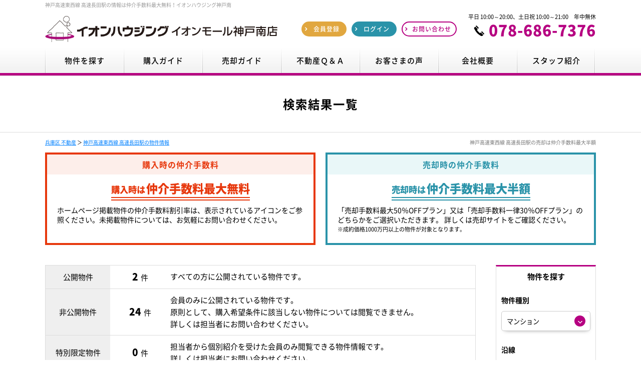

--- FILE ---
content_type: text/html; charset=UTF-8
request_url: https://www.kobe-hudousan.com/search?prm=1&property_category=0&along=%E7%A5%9E%E6%88%B8%E9%AB%98%E9%80%9F%E6%9D%B1%E8%A5%BF%E7%B7%9A&station=%E9%AB%98%E9%80%9F%E9%95%B7%E7%94%B0%E9%A7%85
body_size: 13387
content:
<!doctype html>
<html lang="ja" dir="ltr">
<head>
	<meta charset="utf-8">

		<meta http-equiv="x-dns-prefetch-control" content="on">
	<link rel="preconnect dns-prefetch" href="//www.googletagmanager.com" crossorigin>
	<link rel="preconnect dns-prefetch" href="//cdnjs.cloudflare.com" crossorigin>
	<link rel="preload" href="/theme/smartstyle/js/jquery1.12.4.min.js?1585717895" as="script">
	<link rel="preload" href="/theme/smartstyle/js/jquery-ui.min.js?1585717895" as="script">

	<link rel="preload" href="/contents/css/common/simplegrid.css" as="style" onload="this.onload=null;this.rel='stylesheet';">
	<link rel="preload" href="/contents/css/common/default.css" as="style" onload="this.onload=null;this.rel='stylesheet';">
	<style> *,:after,:before{-webkit-box-sizing:border-box;-moz-box-sizing:border-box;box-sizing:border-box}body{margin:0}[class*=col-]{float:left;min-height:1px;padding-bottom:40px;padding-left:20px;padding-right:20px}.col-1-1{margin-bottom:0;padding-bottom:0}.grid{width:100%;max-width:1140px;min-width:748px;margin:0 auto}.grid:after{content:"";display:table;clear:both}.grid-pad{padding-top:0;padding-right:0}.push-right{float:right}.col-1-1{width:100%}.col-2-3,.col-8-12{width:66.66%}.col-1-2,.col-6-12{width:50%}.col-1-3,.col-4-12{width:33.33%}.col-1-4,.col-3-12{width:25%}.col-1-5{width:20%}.col-1-6,.col-2-12{width:16.667%}.col-1-7{width:14.28%}.col-1-8{width:12.5%}.col-1-9{width:11.1%}.col-1-10{width:10%}.col-1-11{width:9.09%}.col-1-12{width:8.33%}.col-11-12{width:91.66%}.col-10-12{width:83.333%}.col-9-12{width:75%}.col-5-12{width:41.66%}.col-7-12{width:58.33%}.push-2-3,.push-8-12{margin-left:66.66%}.push-1-2,.push-6-12{margin-left:50%}.push-1-3,.push-4-12{margin-left:33.33%}.push-1-4,.push-3-12{margin-left:25%}.push-1-5{margin-left:20%}.push-1-6,.push-2-12{margin-left:16.667%}.push-1-7{margin-left:14.28%}.push-1-8{margin-left:12.5%}.push-1-9{margin-left:11.1%}.push-1-10{margin-left:10%}.push-1-11{margin-left:9.09%}.push-1-12{margin-left:8.33%}@media handheld,only screen and (max-width:768px){.grid{width:100%;min-width:0;margin-left:0;margin-right:0;padding-left:20px;padding-right:10px}[class*=col-]{width:auto;float:none;margin:0 0 20px;padding-bottom:0;padding-left:0;padding-right:10px}[class*=mobile-col-]{float:left;margin:0 0 20px;padding-left:0;padding-right:10px;padding-bottom:0}.col-1-1{margin-bottom:0;padding-bottom:0}.mobile-col-1-1{width:100%}.mobile-col-2-3,.mobile-col-8-12{width:66.66%}.mobile-col-1-2,.mobile-col-6-12{width:50%}.mobile-col-1-3,.mobile-col-4-12{width:33.33%}.mobile-col-1-4,.mobile-col-3-12{width:25%}.mobile-col-1-5{width:20%}.mobile-col-1-6,.mobile-col-2-12{width:16.667%}.mobile-col-1-7{width:14.28%}.mobile-col-1-8{width:12.5%}.mobile-col-1-9{width:11.1%}.mobile-col-1-10{width:10%}.mobile-col-1-11{width:9.09%}.mobile-col-1-12{width:8.33%}.mobile-col-11-12{width:91.66%}.mobile-col-10-12{width:83.333%}.mobile-col-9-12{width:75%}.mobile-col-5-12{width:41.66%}.mobile-col-7-12{width:58.33%}.hide-on-mobile{display:none!important;width:0;height:0}}article,aside,details,figcaption,figure,footer,header,hgroup,nav,section{display:block}audio[controls],canvas,video{display:inline-block;zoom:1}html{overflow-y:scroll;-webkit-tap-highlight-color:transparent;-webkit-text-size-adjust:100%;-ms-text-size-adjust:100%;height:100%;font-family:"ヒラギノ角ゴ Pro W3","Hiragino Kaku Gothic Pro","メイリオ",Meiryo,Osaka,"ＭＳ Ｐゴシック","MS PGothic",sans-serif}blockquote,body,dd,div,dl,dt,fieldset,form,h1,h2,h3,h4,h5,h6,input,pre,td,textarea,th,ul{margin:0;padding:0}body,button,input,select,textarea{font-family:'Noto Sans Japanese','Noto Sans JP','Noto Sans CJK JP',"メイリオ",Meiryo,Osaka,'-apple-system',sans-serif,serif;font-size:100%;color:#000}body{background-color:#fff;height:100%}a,a:active,a:link,a:visited{text-decoration:underline}a:hover{text-decoration:none}a:focus{outline:thin dotted}a:active,a:hover{outline:0}p{margin:0 0 2em}img{margin:0;padding:0;border:none;vertical-align:bottom}	</style>

<!-- Google Tag Manager -->
<script>(function(w,d,s,l,i){w[l]=w[l]||[];w[l].push({'gtm.start':
new Date().getTime(),event:'gtm.js'});var f=d.getElementsByTagName(s)[0],
j=d.createElement(s),dl=l!='dataLayer'?'&l='+l:'';j.async=true;j.src=
'https://www.googletagmanager.com/gtm.js?id='+i+dl;f.parentNode.insertBefore(j,f);
})(window,document,'script','dataLayer','GTM-T6QTBPC');</script>
<!-- End Google Tag Manager -->

	<meta name="viewport" content="width=device-width,initial-scale=1">
	<!--[if IE]>
	<meta http-equiv="X-UA-Compatible" content="IE=edge">
	<![endif]-->
	<meta name="format-detection" content="telephone=no">
	<title>神戸高速東西線 高速長田駅の物件一覧｜仲介手数料最大無料！イオンハウジング神戸南</title>
	<meta name="description" content="神戸高速東西線 高速長田駅の物件一覧。仲介手数料最大無料！兵庫区の中古マンション・新築一戸建て・不動産情報・売却査定はイオンハウジング イオンモール神戸南店にご相談ください。神戸市兵庫区・長田区・須磨区・中央区の新着物件・値下げ物件情報を速報配信いたします。中古マンション売却相場価格・買取価格の瞬間査定、無料売却査定・買取査定も実施中です。不動産売却は仲介手数料最大半額。株式会社スマートスタイルが運営しています。" />	<meta name="keywords" content="神戸高速東西線,高速長田駅" />							<meta property="og:type" content="article"/>
					<meta property="og:title" content="神戸高速東西線 高速長田駅の物件一覧｜仲介手数料最大無料！イオンハウジング神戸南"/>
					<meta property="og:description" content="神戸高速東西線 高速長田駅の物件一覧。仲介手数料最大無料！兵庫区の中古マンション・新築一戸建て・不動産情報・売却査定はイオンハウジング イオンモール神戸南店にご相談ください。神戸市兵庫区・長田区・須磨区・中央区の新着物件・値下げ物件情報を速報配信いたします。中古マンション売却相場価格・買取価格の瞬間査定、無料売却査定・買取査定も実施中です。不動産売却は仲介手数料最大半額。株式会社スマートスタイルが運営しています。"/>
					<meta property="og:image" content=""/>
					<meta property="og:url" content="https://www.kobe-hudousan.com/search"/>
			
	
	<link rel="stylesheet" type="text/css" href="/contents/css/common/colors.css?" />
	<link rel="stylesheet" type="text/css" href="/contents/css/common/common.css?" />

	
	<script>
        /*! loadCSS. [c]2017 Filament Group, Inc. MIT License */
        !function(t){"use strict";t.loadCSS||(t.loadCSS=function(){});var e=loadCSS.relpreload={};if(e.support=function(){var e;try{e=t.document.createElement("link").relList.supports("preload")}catch(a){e=!1}return function(){return e}}(),e.bindMediaToggle=function(t){function e(){t.addEventListener?t.removeEventListener("load",e):t.attachEvent&&t.detachEvent("onload",e),t.setAttribute("onload",null),t.media=a}var a=t.media||"all";t.addEventListener?t.addEventListener("load",e):t.attachEvent&&t.attachEvent("onload",e),setTimeout(function(){t.rel="stylesheet",t.media="only x"}),setTimeout(e,3e3)},e.poly=function(){if(!e.support())for(var a=t.document.getElementsByTagName("link"),n=0;n<a.length;n++){var o=a[n];"preload"!==o.rel||"style"!==o.getAttribute("as")||o.getAttribute("data-loadcss")||(o.setAttribute("data-loadcss",!0),e.bindMediaToggle(o))}},!e.support()){e.poly();var a=t.setInterval(e.poly,500);t.addEventListener?t.addEventListener("load",function(){e.poly(),t.clearInterval(a)}):t.attachEvent&&t.attachEvent("onload",function(){e.poly(),t.clearInterval(a)})}"undefined"!=typeof exports?exports.loadCSS=loadCSS:t.loadCSS=loadCSS}("undefined"!=typeof global?global:this);
	</script>

	
	<script type="text/javascript" src="/theme/smartstyle/js/jquery1.12.4.min.js?1585717895"></script>
	<script type="text/javascript" src="/theme/smartstyle/js/jquery-ui.min.js?1585717895"></script>

	
	<script type="text/javascript" src="/theme/smartstyle/js/jquery.lazyload.min.js?1585717895" defer="defer"></script>
	<script type="text/javascript" src="/theme/smartstyle/js/jquery.matchHeight.min.js?1585717895" defer="defer"></script>
	<script type="text/javascript" src="/theme/smartstyle/js/jquery.sidr.min.js?1585717895" defer="defer"></script>
	<script type="text/javascript" src="/theme/smartstyle/js/background-blur.min.js?1585717895" defer="defer"></script>
	<script type="text/javascript" src="/theme/smartstyle/js/opacity-rollover.min.js?1585717895" defer="defer"></script>
	<script type="text/javascript" src="/theme/smartstyle/js/footerFixed.min.js?1585717895" defer="defer"></script>
	<script type="text/javascript" src="/theme/smartstyle/js/icheck.min.js?1585717895" defer="defer"></script>
	<script type="text/javascript" src="/theme/smartstyle/js/scrollsmoothly.min.js?1585717895" defer="defer"></script>
	<script type="text/javascript" src="/theme/smartstyle/js/common.min.js?1585717895" defer="defer"></script>
	<script type="text/javascript" src="/contents/js/common/common.js?" defer="defer"></script>

	<!--[if lte IE 9]>
	<script src="https://cdnjs.cloudflare.com/ajax/libs/html5shiv/3.7.2/html5shiv.min.js" defer></script>
	<script src="https://cdnjs.cloudflare.com/ajax/libs/livingston-css3-mediaqueries-js/1.0.0/css3-mediaqueries.min.js" defer></script>
	<![endif]-->

	
	<script type="text/javascript" src="/theme/smartstyle/js/mypage/commons.js?1677810167"></script>
	<script type="text/javascript" src="/theme/smartstyle/js/loan.js?1585717895"></script>
	<script type="text/javascript">
//<![CDATA[
var requests = false;
var isAgent = false;
var isMemberView = false;
var pagingUrls = {"1":"\/search\/page:1\/sort:price\/direction:asc?prm=1&property_category=0&along=%E7%A5%9E%E6%88%B8%E9%AB%98%E9%80%9F%E6%9D%B1%E8%A5%BF%E7%B7%9A&station=%E9%AB%98%E9%80%9F%E9%95%B7%E7%94%B0%E9%A7%85","2":"\/search\/page:1\/sort:price\/direction:desc?prm=1&property_category=0&along=%E7%A5%9E%E6%88%B8%E9%AB%98%E9%80%9F%E6%9D%B1%E8%A5%BF%E7%B7%9A&station=%E9%AB%98%E9%80%9F%E9%95%B7%E7%94%B0%E9%A7%85","3":"\/search\/page:1\/sort:created\/direction:desc?prm=1&property_category=0&along=%E7%A5%9E%E6%88%B8%E9%AB%98%E9%80%9F%E6%9D%B1%E8%A5%BF%E7%B7%9A&station=%E9%AB%98%E9%80%9F%E9%95%B7%E7%94%B0%E9%A7%85"};
$(function(){
	$(window).load(function() {
		if (isAgent) {
			$('#btnLoan').removeAttr('onclick').attr('href','').agentLink();
			if (!isMemberView) {
				$('#btnRequests, .btnBatchClip, #pankuzu').off('click').attr('href','').agentLink();
			}
		}
		$('#listSideButton').sidr({
			name: 'listSide',
			side: 'right'
		});
		$('.loan').calcLoans({fund: 0, interestRates: 0.7, loanRepay: 35});
		$('#SearchPropertyCategory').change();
	});
	$('div#contents').find('form').on('submit', function(){
		if (!requests) {
			$('div#contents').find('form').attr('action', '/search');
		}
	});
	$('#SearchPropertyCategory').on('change', function() {
		var $val = $(this).val()
		$('#listSide').find('.land, .house, .mansion').hide();
		if ($val == 1) {
			$('#listSide').find('.land').show();
		} else if ($val == 2) {
			$('#listSide').find('.house').show();
		} else if ($val == 3) {
			$('#listSide').find('.mansion').show()
		}
	});
	$('.btnSearchReset').on('click', function() {
		$(location).attr('href', '/search?property_category=3&choice=2&area=reset');
	});
	$('.btnSearch').on('click', function() {
		$('div#contents').find('form').submit();
	});
	$('#btnRequests').on('click', function() {
		if (!$(':checkbox:checked[id*=Property]').length) {
			alertDialog('資料請求する物件を選択してください。');
			return false;
		}
		requests = true;
		$('div#contents').find('form').attr('action', '/member/commons/requests/enquiry');
		$('div#contents').find('form').submit();
	});
	$('#SearchSort').on('change', function() {
		var $this = $(this),
			$val = $this.val();
		$(location).attr('href', pagingUrls[$val]);
	});
	$('.btnBatchClip').on('click', function () {
		var $msg = $('<div/>', {id: 'msgDialog'}).dialog({
			modal: true,
			title: '確認',
			buttons: {},
			width: 'auto',
			autoOpen: false,
			close: function() {
				$('#msgDialog').remove();
			}
		});
		if (!$(':checkbox:checked[id*=Property]').length) {
			$msg.html('検討リストに追加する物件を選択して下さい。').dialog('option', {
				buttons: {
					'OK': function () {
						$(this).dialog('close');
					}
				}
			}).dialog('open');
			return false;
		}
		var $data = $(':checkbox:checked[id*=Property]').serializeArray();
		if (isAgent && isMemberView) {
			$data.push({
				name: 'data[view]',
				value: ''
			});
		}
		$.ajax({
			url: '/member/ajaxs/clipping_properties',
			data: $data,
			type: 'post',
			dataType: 'json'
		}).done(function($ret) {
			if ($ret.message) {
				$msg.html($ret.message).dialog('option', {
					buttons: {
						'OK': function () {
							$(this).dialog('close');
						}
					}
				}).dialog('open');
			}
		})
	});
});

function setUrl(){
}

//]]>
</script>
	<script type="text/javascript">
        var isCommon = true;
        var url = '/member/';
        $(function(){$("img[data-original]").lazyload({effect:"fadeIn",skip_invisible:!0})});
	</script>
</head>
<body>
<!-- Google Tag Manager (noscript) -->
<noscript><iframe src="https://www.googletagmanager.com/ns.html?id=GTM-T6QTBPC"
height="0" width="0" style="display:none;visibility:hidden"></iframe></noscript>
<!-- End Google Tag Manager (noscript) --><noscript class="deferred-styles">
	
	<link rel="stylesheet" type="text/css" href="/theme/smartstyle/css/jquery-ui.min.css?1585717895" />
	<link rel="stylesheet" type="text/css" href="/css/error_message.css?1585717895" />
	<link href="/contents/css/common/square/square.css" rel="stylesheet" onload="loadIchecked()" />
	<link href="/contents/css/common/font_subset/note.css" rel="stylesheet" media="screen and (min-width:768px)">
</noscript>
<div id="wrapper" class="clearfix">
	<noscript>
		<div class="no_script">サイトを快適に利用するためには、JavaScriptを有効にしてください。</div>
	</noscript>
	<header>
<div id="headerH1" class="clearfix">
<div class="grid grid-pad">
<div class="col-1-1">
<h1>神戸高速東西線 高速長田駅の情報は仲介手数料最大無料！イオンハウジング神戸南</h1>
</div>
</div>
</div>
<div class="grid grid-pad">
<div class="col-1-1">
<div id="headerMain" class="clearfix">
<div id="headerMainContent" class="clearfix">
<div class="logo over_img">
<a href="/?new=1" title="イオンハウジング　イオンモール神戸南店"><img src="/contents/img/header/logo.png" alt="イオンハウジング　イオンモール神戸南店"></a>
</div>
<div class="buttonContent corner10a">
<ul class="clearfix">
<li class="members over_img">
<a href="/register/step1?new=1"><span>会員登録</span></a>
</li>
<li class="login over_img">
<a href="/pages/login/"><span>ログイン</span></a>
</li>
<li class="contact over_img">
<a href="/pages/contact/"><span>お問い合わせ</span></a>
</li>
</ul>
</div>
<div class="tel">
<dl>
<dt class="clearfix">平日 10:00～20:00、土日祝 10:00～21:00　年中無休</dt>
<dd class="over_img">
<a href="tel:078-686-7376">078-686-7376</a>
</dd>
</dl>
</div>
</div>
<div id="spNav" class="over_img spContent">
<a href="#right-menu"><span></span><small>メニュー</small></a>
</div>
</div>
</div>
</div>
<nav class="clearfix">
<div class="grid grid-pad">
<div class="col-1-1">
<ul class="clearfix">
<li class="over_img">
<a href="/search?area=new&amp;choice=1&amp;property_category=3&amp;prefecture_id=28"><span>物件を探す</span></a>
</li>
<li class="over_img">
<a href="/pages/buy/"><span>購入ガイド</span></a>
</li>
<li class="over_img">
<a href="/pages/sell/"><span>売却ガイド</span></a>
</li>
<li class="over_img">
<a href="/pages/faq/"><span>不動産Ｑ＆Ａ</span></a>
</li>
<li class="over_img">
<a href="/blog/voice/" target="_blank"><span>お客さまの声</span></a>
</li>
<li class="over_img">
<a href="/pages/company/"><span>会社概要</span></a>
</li>
<li class="over_img">
<a href="/pages/staff/"><span>スタッフ紹介</span></a>
</li>
</ul>
</div>

</div>
</nav>
<div class="spContent">
<div class="grid grid-pad">
<div class="col-1-1">
<div id="sidr-right">
<div class="contact">
<dl>
<dt>
<small>平日 10:00～20:00、土日祝 10:00～21:00<br>年中無休</small>
<span>
<a href="tel:078-686-7376">078-686-7376</a>
</span>
</dt>
<dd>
<div class="buttonContent corner10a over_img">
<a href="/pages/contact/"><span>お問い合わせ</span></a>
</div>
</dd>
</dl>
<div class="buttonContent corner10a clearfix">
<ul class="clearfix">
<li class="members over_img"><a href="/register/step1?new=1"><span>会員登録</span></a></li>
<li class="login over_img"><a href="/pages/login/"><span>ログイン</span></a></li>
</ul>
</div>
</div>
<div class="menu">
<dl>
<dt>MENU</dt>
<dd>
<ul>
<li class="over_img"><a href="/?new=1">トップ</a></li>
<li class="over_img"><a href="/search?area=new&amp;choice=1&amp;property_category=3&amp;prefecture_id=28">物件を探す</a></li>
<li class="over_img"><a href="/pages/buy/">購入ガイド</a></li>
<li class="over_img"><a href="/pages/sell/">売却ガイド</a></li>
<li class="over_img"><a href="/pages/faq/">不動産Ｑ＆Ａ</a></li>
<li class="over_img"><a href="/pages/company/">会社概要</a></li>
<li class="over_img"><a href="/pages/staff/">スタッフ紹介</a></li>
<li class="over_img"><a href="/catalog?new=1"><small>兵庫区・長田区・中央区</small>マンションデータベース</a></li>
<li class="over_img"><a href="/pages/assess/">不動産売却無料査定</a></li>
<li class="over_img"><a href="/pages/privacy/">プライバシーポリシー</a></li>
<li class="over_img"><a href="/blog/category/voice/">お客さまの声</a></li>
<li class="over_img"><a href="/blog/">ブログ</a></li>
</ul>
</dd>
</dl>
</div>
<div class="closeButton corner10a over_img">
<a href="#" onclick="jQuery.sidr('close', 'sidr-right');">close</a>
</div>
</div>
</div>
</div>
</div>
</header>
	<div id="contents" class="clearfix">
				
<form method="post" action="/search" accept-charset="utf-8"><div style="display:none;"><input type="hidden" name="_method" value="POST" /></div>
<div id="title" class="clearfix">
<div class="grid grid-pad">
<div class="col-1-1">
<div class="titleSearch titleSearchList clearix">
<b>検索結果一覧</b>
<div class="buttonContent corner10a over_img">
<a id="listSideButton" href="#right-sidr"><span>条件を変更して再検索</span></a>
</div>
</div>
</div>
</div>
</div>
<div id="pankuzu" class="clearfix">
<div class="grid grid-pad">
<div class="col-1-1">
<p><a href="/?new=1">兵庫区 不動産</a> ＞ <a href="/search?prm=1&amp;property_category=0&amp;along=%E7%A5%9E%E6%88%B8%E9%AB%98%E9%80%9F%E6%9D%B1%E8%A5%BF%E7%B7%9A&amp;station=%E9%AB%98%E9%80%9F%E9%95%B7%E7%94%B0%E9%A7%85">神戸高速東西線 高速長田駅の物件情報</a></p>
<h2>神戸高速東西線 高速長田駅の売却は仲介手数料最大半額</h2>
</div>
</div>
</div>

<div id="list" class="clearfix">
<div class="feeContent clearfix">
<div class="grid grid-pad">
<div class="col-1-1">
<div class="feeContentMain clearfix">
<div class="feeBuy over_img clearfix">
<a href="/register/step1?new=1">
<span class="feeTitle">購入時の仲介手数料</span>
<span class="feeBold">購入時は<b>仲介手数料最大無料</b></span>
<span class="feeText">ホームページ掲載物件の仲介手数料割引率は、表示されているアイコンをご参照ください。未掲載物件については、お気軽にお問い合わせください。</span>
</a>
</div>
<div class="feeSell over_img clearfix">
<a href="/pages/assess/">
<span class="feeTitle">売却時の仲介手数料</span>
<span class="feeBold">売却時は<b>仲介手数料最大半額</b></span>
<span class="feeText">「売却手数料最大50％OFFプラン」又は「売却手数料一律30％OFFプラン」のどちらかをご選択いただきます。 詳しくは売却サイトをご確認ください。<small>※成約価格1000万円以上の物件が対象となります。</small></span>
</a>
</div>
</div>
</div>
</div>
</div>

<div class="grid grid-pad">
<div class="col-1-1">          
<div id="listMain" class="clearfix">
<div id="listMainContents" class="clearfix">
<div id="listMainNumber" class="clearfix">
<table cellpadding="0" cellspacing="0" class="tableContent">
<tr>
<th>公開物件</th>
<td>
<ul class="clearfix">
<li class="number"><span><b>2</b>件</span></li>
<li class="text">すべての方に公開されている物件です。</li>
</ul>
</td>
</tr>
<tr>
<th>非公開物件</th>
<td>
<ul class="clearfix">
<li class="number"><span><b>24</b>件</span></li>
<li class="text">会員のみに公開されている物件です。<br class="pc">
原則として、購入希望条件に該当しない物件については閲覧できません。<br class="pc">
詳しくは担当者にお問い合わせください。
</li>
</ul>
</td>
</tr>
<tr>
<th>特別限定物件</th>
<td>
<ul class="clearfix">
<li class="number"><span><b>0</b>件</span></li>
<li class="text">担当者から個別紹介を受けた会員のみ閲覧できる物件情報です。<br class="pc">
詳しくは担当者にお問い合わせください。
</li>
</ul>
</td>
</tr>
</table>
<div class="explain">公開・非公開・特別限定物件とは</div>
</div>

<div class="listNumber">
	<p>
		<b class="">2</b>件中　<small>1～2を表示</small>	</p>
</div>

	<div class="listMainTop clearfix">
		<div class="pagenavi pcContent"></div>
		<div class="pagenavi spContent"></div>

		<div id="listSort" class="selectContent">
			<select name="data[Common][sort]" id="SearchSort">
<option value="1" selected="selected">価格が安い順</option>
<option value="2">価格が高い順</option>
<option value="3">新着順</option>
</select>		</div>
	</div>
	<div class="listRequest clearfix">
		<dl class="clearfix">
			<dt>選択した物件をまとめて</dt>
			<dd>
				<ul class="clearfix linkIcon01li">
					<li class="corner10a over_img">
						<a href="javascript:;" title="資料請求" id="btnRequests">
							<span>資料請求</span>
						</a>
					</li>
					<li class="corner10a over_img">
						<a href="javascript:;" title="検討リストに追加" class="btnBatchClip">
							<span>検討リストに追加</span>
						</a>
					</li>
				</ul>
			</dd>
		</dl>
	</div>

	<div class="listMain clearfix">
			
	<dl class="clearfix">
		<dt class="clearfix">
							<label>
					<input type="checkbox" name="data[Property][11836]" value="1" id="Property11836" />				</label>
			
			<span class="over_img">
				<a href="/property_detail/11836" title="神戸市長田区 東尻池町１丁目 新築一戸建て">
					<b>
						神戸市長田区 東尻池町１丁目 新築一戸建て					</b>
				</a>
			</span>

			
		</dt>
		<dd class="clearfix">
			<div class="left clearfix">
				<div class="photo over_img">
					<a href="/property_detail/11836"><img data-original="/img/0000000001/11836/s_0000011836_01.jpg?1765618109" src="[data-uri]" alt="神戸市長田区 東尻池町１丁目 新築一戸建て"></a>				</div>
			</div>
			<div class="right clearfix">
				<div class="rightMain clearfix">
					<div class="clearfix">
						<small class="number">〔物件ID〕&nbsp;0000011836</small>
						<div class="icons clearfix">
							<span class="fee">仲介手数料半額</span>							<span class="category">
								新築戸建							</span>

																					<div class="price">
								<b class="">4,180</b>万円
							</div>
						</div>

											</div>
					<table cellpadding="0" cellspacing="0" class="outline tableContent">
						<tr>
							<th>所在地</th>
							<td colspan="3">
								兵庫県神戸市長田区東尻池町１丁目							</td>
						</tr>
						<tr>
							<th>交通</th>
							<td colspan="3">
								神戸高速東西線「高速長田」駅　徒歩12分							</td>
						</tr>
						
													<tr>
								<th>建物面積</th>
								<td>
									114.01m<sup>2</sup>									（34.48坪）								</td>
								<th>土地面積</th>
								<td>
									61.40m<sup>2</sup>									（18.57坪）								</td>
							</tr>
							<tr>
								<th>築年月</th>
								<td>
									2025年07月（令和7年07月）								</td>
								<th>構造</th>
								<td>
									木造								</td>
							</tr>
						
											</table>

					<div class="buttonContent">
						<ul>
															<li class="request corner10a over_img">
									<a href="/request/enquiry/11836" title="資料請求">
										<span>資料請求</span>
									</a>
								</li>
																														<li class="examine corner10a over_img">
									<a href="/pages/login" title="検討リストに追加" onclick="">
										<span>検討リスト<br class="spContent">に追加</span>
									</a>
								</li>
													</ul>
					</div>

					<div class="comment">
																		◇特徴<br />
・3沿線利用で通勤や通学、お出かけにも便利です。<br />
・小、中学校まで徒歩10分圏内でお子様の通学も安心です。<br />
・浴室は調光調色可能なPanasoinc製。お風呂で心底癒されます。<br />
<br />
■月々9万円台～購入可能<br />
■1台駐車可 敷地約19坪<br />
■南北両面道路 陽当り通風良好<br />
■3面採光の明るく広々とした18.8帖LDK<br />
■収納充実！全居室収納、パントリー<br />
■設備充実！床暖房、浴室乾燥機、食洗器など<br />
■お手洗い×2ヶ所<br />
■風通しの良い2・3階ダブルバルコニー<br />
■モニタ付インターホン有でセキュリティ安心<br />
■大切なお車を雨風から守るビルドインガレージ<br />
■前道幅約8mで駐車しやすいです<br />
■小・中学校、スーパー、病院が徒歩10分圏内<br />
<br />
◎フラット35S利用可					</div>
				</div>
			</div>
		</dd>
	</dl>

	
	<dl class="clearfix">
		<dt class="clearfix">
							<label>
					<input type="checkbox" name="data[Property][10159]" value="1" id="Property10159" />				</label>
			
			<span class="over_img">
				<a href="/property_detail/10159" title="神戸市長田区 大丸町１丁目 新築一戸建て　１号地">
					<b>
						神戸市長田区 大丸町１丁目 新築一戸建て　１号地					</b>
				</a>
			</span>

			
		</dt>
		<dd class="clearfix">
			<div class="left clearfix">
				<div class="photo over_img">
					<a href="/property_detail/10159"><img data-original="/img/0000000001/10159/s_0000010159_01.jpg?1757754107" src="[data-uri]" alt="神戸市長田区 大丸町１丁目 新築一戸建て　１号地"></a>				</div>
			</div>
			<div class="right clearfix">
				<div class="rightMain clearfix">
					<div class="clearfix">
						<small class="number">〔物件ID〕&nbsp;0000010159</small>
						<div class="icons clearfix">
							<span class="fee">仲介手数料半額</span>							<span class="category">
								新築戸建							</span>

																					<div class="price">
								<b class="">4,180</b>万円
							</div>
						</div>

											</div>
					<table cellpadding="0" cellspacing="0" class="outline tableContent">
						<tr>
							<th>所在地</th>
							<td colspan="3">
								兵庫県神戸市長田区大丸町１丁目							</td>
						</tr>
						<tr>
							<th>交通</th>
							<td colspan="3">
								神戸市営山手線「長田」駅　徒歩12分							</td>
						</tr>
						
													<tr>
								<th>建物面積</th>
								<td>
									90.25m<sup>2</sup>									（27.3坪）								</td>
								<th>土地面積</th>
								<td>
									98.06m<sup>2</sup>									（29.66坪）								</td>
							</tr>
							<tr>
								<th>築年月</th>
								<td>
									2025年06月（令和7年06月）								</td>
								<th>構造</th>
								<td>
									木造								</td>
							</tr>
						
											</table>

					<div class="buttonContent">
						<ul>
															<li class="request corner10a over_img">
									<a href="/request/enquiry/10159" title="資料請求">
										<span>資料請求</span>
									</a>
								</li>
																														<li class="examine corner10a over_img">
									<a href="/pages/login" title="検討リストに追加" onclick="">
										<span>検討リスト<br class="spContent">に追加</span>
									</a>
								</li>
													</ul>
					</div>

					<div class="comment">
																		*¨゜゜・*:..。o○☆*¨゜゜・*:..。o○☆*¨゜゜・*:..。o○☆*¨゜゜・*:..。o○☆<br />
<br />
当物件は当店でご契約の場合、【仲介手数料５０％OFF】が可能です。<br />
初回お問い合わせ時に　「イオンハウジングのＨＰを見た」　とお伝えください。<br />
※初回お問い合わせ時にお申し出がなかった場合は適用除外となります。<br />
<br />
*¨゜゜・*:..。o○☆*¨゜゜・*:..。o○☆*¨゜゜・*:..。o○☆*¨゜゜・*:..。o○☆<br />
<br />
◇◆おすすめ情報◆◇<br />
<br />
○安心・安全な長期優良住宅！<br />
○ナノバブル標準装備♪家じゅう潤いあなたも家も、キレイに♪<br />
○αダンパー搭載！！耐震性能に＋ダンパーの力で大切な家族を守りたい！<br />
○朝日ウッドテックの突板フローリング！<br />
○ガス衣類乾燥機『乾太くん』標準装備♪雨の日でもお洗濯に困りません♪<br />
<br />
○前面道路は車通り少なく幅も広い為、駐車はゆっくり可能♪<br />
○バルコニー南東向きの為、日当たり良好！<br />
<br />
◎神戸市営地下鉄【上沢駅】徒歩約１１分<br />
◎神戸市営地下鉄【長田駅】徒歩約１２分<br />
◎神戸高速鉄道【高速長田駅】徒歩約１５分<br />
<br />
●コープ長田店徒　歩約６分<br />
●宮川小学校　徒歩約１０分<br />
●丸山中学校　徒歩約６分<br />
					</div>
				</div>
			</div>
		</dd>
	</dl>

	</div>
	<div class="pagenavi pcContent"></div>
	<div class="pagenavi spContent"></div>


</div>
</div>

<div id="listSide" class="clearfix">
	<b class="subtitle">
		物件を探す
		<span class="closeButton over_img">
			<a href="javascript:;" class="btnClosed">×</a>
		</span>
	</b>
	<dl class="clearfix">
		<dt>物件種別</dt>
		<dd class="selectContent clearfix">
			<div class="selectContent">
				<select name="data[Search][property_category]" id="SearchPropertyCategory">
<option value="1">土地</option>
<option value="2">一戸建て</option>
<option value="3" selected="selected">マンション</option>
</select>			</div>
		</dd>
	</dl>
	<dl class="clearfix">
		<dt>
							沿線					</dt>
		<dd class="area clearfix">
			<input type="hidden" name="data[Search][choice]" value="2" id="SearchChoice" />			<input type="hidden" name="data[Search][prefecture_id]" value="28" id="SearchPrefectureId" />			<input type="hidden" name="data[Search][along-station]" value="神戸高速東西線-高速長田駅" id="SearchAlong-station" />			<ul><li>神戸高速東西線「高速長田」駅</li></ul>			<div class="buttonContent corner10a over_img">
				<a href="javascript:;" title="エリアを再設定" class="btnSearchReset">
					<span>エリアを再設定</span>
				</a>
			</div>
		</dd>
	</dl>
	<dl class="clearfix">
		<dt>価格</dt>
		<dd class="selectLeft clearfix">
			<div class="selectContent"><select name="data[Search][budget_lower]" id="SearchBudgetLower">
<option value="">下限なし</option>
<option value="30">５００万円</option>
<option value="31">１０００万円</option>
<option value="32">１５００万円</option>
<option value="33">２０００万円</option>
<option value="34">２５００万円</option>
<option value="35">３０００万円</option>
<option value="36">３５００万円</option>
<option value="37">４０００万円</option>
<option value="38">４５００万円</option>
<option value="39">５０００万円</option>
<option value="40">５５００万円</option>
<option value="41">６０００万円</option>
<option value="42">６５００万円</option>
<option value="43">７０００万円</option>
<option value="44">７５００万円</option>
<option value="45">８０００万円</option>
<option value="46">８５００万円</option>
<option value="47">９０００万円</option>
<option value="48">９５００万円</option>
<option value="49">１００００万円</option>
<option value="54">１５０００万円</option>
<option value="268">２００００万円</option>
</select></div>			<small>～</small>
			<div class="selectContent"><select name="data[Search][budget_upper]" id="SearchBudgetUpper">
<option value="">上限なし</option>
<option value="65">５００万円</option>
<option value="66">１０００万円</option>
<option value="67">１５００万円</option>
<option value="68">２０００万円</option>
<option value="69">２５００万円</option>
<option value="70">３０００万円</option>
<option value="71">３５００万円</option>
<option value="72">４０００万円</option>
<option value="73">４５００万円</option>
<option value="74">５０００万円</option>
<option value="75">５５００万円</option>
<option value="76">６０００万円</option>
<option value="77">６５００万円</option>
<option value="78">７０００万円</option>
<option value="79">７５００万円</option>
<option value="80">８０００万円</option>
<option value="81">８５００万円</option>
<option value="82">９０００万円</option>
<option value="83">９５００万円</option>
<option value="84">１００００万円</option>
<option value="89">１５０００万円</option>
<option value="269">２００００万円</option>
</select></div>		</dd>
	</dl>
	<dl class="clearfix house">
		<dt>建物面積</dt>
		<dd class="selectLeft clearfix">
			<div class="selectContent"><select name="data[Search][construction_area_1_lower]" id="SearchConstructionArea1Lower">
<option value="">下限なし</option>
<option value="20">３０㎡</option>
<option value="21">５０㎡</option>
<option value="22">６０㎡</option>
<option value="23">７０㎡</option>
<option value="24">８０㎡</option>
<option value="25">９０㎡</option>
<option value="26">１００㎡</option>
<option value="27">１２０㎡</option>
<option value="28">１５０㎡</option>
<option value="29">２００㎡</option>
</select></div>			<small>～</small>
			<div class="selectContent"><select name="data[Search][construction_area_1_upper]" id="SearchConstructionArea1Upper">
<option value="">上限なし</option>
<option value="55">３０㎡</option>
<option value="56">５０㎡</option>
<option value="57">６０㎡</option>
<option value="58">７０㎡</option>
<option value="59">８０㎡</option>
<option value="60">９０㎡</option>
<option value="61">１００㎡</option>
<option value="62">１２０㎡</option>
<option value="63">１５０㎡</option>
<option value="64">２００㎡</option>
</select></div>		</dd>
	</dl>

	<dl class="clearfix land house">
		<dt>土地面積</dt>
		<dd class="selectLeft clearfix">
			<div class="selectContent"><select name="data[Search][land_area_lower]" id="SearchLandAreaLower">
<option value="">下限なし</option>
<option value="20">３０㎡</option>
<option value="21">５０㎡</option>
<option value="22">６０㎡</option>
<option value="23">７０㎡</option>
<option value="24">８０㎡</option>
<option value="25">９０㎡</option>
<option value="26">１００㎡</option>
<option value="27">１２０㎡</option>
<option value="28">１５０㎡</option>
<option value="29">２００㎡</option>
</select></div>			<small>～</small>
			<div class="selectContent"><select name="data[Search][land_area_upper]" id="SearchLandAreaUpper">
<option value="">上限なし</option>
<option value="55">３０㎡</option>
<option value="56">５０㎡</option>
<option value="57">６０㎡</option>
<option value="58">７０㎡</option>
<option value="59">８０㎡</option>
<option value="60">９０㎡</option>
<option value="61">１００㎡</option>
<option value="62">１２０㎡</option>
<option value="63">１５０㎡</option>
<option value="64">２００㎡</option>
</select></div>		</dd>
	</dl>

	<dl class="clearfix mansion">
		<dt>専有面積</dt>
		<dd class="selectLeft clearfix">
			<div class="selectContent"><select name="data[Search][footprint_area_lower]" id="SearchFootprintAreaLower">
<option value="">下限なし</option>
<option value="20">３０㎡</option>
<option value="21">５０㎡</option>
<option value="22">６０㎡</option>
<option value="23">７０㎡</option>
<option value="24">８０㎡</option>
<option value="25">９０㎡</option>
<option value="26">１００㎡</option>
<option value="27">１２０㎡</option>
<option value="28">１５０㎡</option>
<option value="29">２００㎡</option>
</select></div>			<small>～</small>
			<div class="selectContent"><select name="data[Search][footprint_area_upper]" id="SearchFootprintAreaUpper">
<option value="">上限なし</option>
<option value="55">３０㎡</option>
<option value="56">５０㎡</option>
<option value="57">６０㎡</option>
<option value="58">７０㎡</option>
<option value="59">８０㎡</option>
<option value="60">９０㎡</option>
<option value="61">１００㎡</option>
<option value="62">１２０㎡</option>
<option value="63">１５０㎡</option>
<option value="64">２００㎡</option>
</select></div>		</dd>
	</dl>

	<dl class="clearfix house mansion">
		<dt>間取り</dt>
		<dd class="listClear clearfix">
			<ul class="clearfix">
									<li>
						<label>
							<input type="checkbox" name="data[Search][room_plan][15]"  value="1" id="SearchRoomPlan15" /><small>１ＬＤＫ（Ｋ・ＤＫ）</small>
						</label>
					</li>
									<li>
						<label>
							<input type="checkbox" name="data[Search][room_plan][16]"  value="1" id="SearchRoomPlan16" /><small>２ＬＤＫ（Ｋ・ＤＫ）</small>
						</label>
					</li>
									<li>
						<label>
							<input type="checkbox" name="data[Search][room_plan][17]"  value="1" id="SearchRoomPlan17" /><small>３ＬＤＫ（Ｋ・ＤＫ）</small>
						</label>
					</li>
									<li>
						<label>
							<input type="checkbox" name="data[Search][room_plan][18]"  value="1" id="SearchRoomPlan18" /><small>４ＬＤＫ（Ｋ・ＤＫ）</small>
						</label>
					</li>
									<li>
						<label>
							<input type="checkbox" name="data[Search][room_plan][19]"  value="1" id="SearchRoomPlan19" /><small>５ＬＤＫ（Ｋ・ＤＫ）</small>
						</label>
					</li>
							</ul>
		</dd>
	</dl>
	<dl class="clearfix">
		<dt>駅徒歩</dt>
		<dd class="selectContent clearfix">
			<div class="selectContent"><select name="data[Search][walk_time]" id="SearchWalkTime">
<option value="0">指定なし</option>
<option value="8">３分以内</option>
<option value="9">５分以内</option>
<option value="10">７分以内</option>
<option value="11">１０分以内</option>
<option value="12">１５分以内</option>
<option value="13">２０分以内</option>
</select></div>		</dd>
	</dl>
	<dl class="clearfix house mansion">
		<dt>築年数</dt>
		<dd class="selectContent clearfix">
			<div class="selectContent"><select name="data[Search][complete_date]" id="SearchCompleteDate">
<option value="0">指定なし</option>
<option value="1">１年以内</option>
<option value="2">３年以内</option>
<option value="3">５年以内</option>
<option value="4">７年以内</option>
<option value="5">１０年以内</option>
<option value="6">１５年以内</option>
<option value="7">２０年以内</option>
</select></div>		</dd>
	</dl>

	<dl class="clearfix">
		<dt>こだわり条件</dt>
		<dd class="listClear clearfix">
														<ul class="clearfix land">
																																												<li>
							<label>
								<input name="data[Search][recommend][101]" type="checkbox"
									   value="101"  />
								<small>南面道路</small>
							</label>
						</li>
																													<li>
							<label>
								<input name="data[Search][recommend][102]" type="checkbox"
									   value="102"  />
								<small>低層住居専用地域</small>
							</label>
						</li>
																													<li>
							<label>
								<input name="data[Search][recommend][103]" type="checkbox"
									   value="103"  />
								<small>更地</small>
							</label>
						</li>
																													<li>
							<label>
								<input name="data[Search][recommend][104]" type="checkbox"
									   value="104"  />
								<small>角地</small>
							</label>
						</li>
																													<li>
							<label>
								<input name="data[Search][recommend][105]" type="checkbox"
									   value="105"  />
								<small>建築条件なし</small>
							</label>
						</li>
															</ul>
											<ul class="clearfix house">
																																	<li>
							<label>
								<input name="data[Search][recommend][121]" type="checkbox"
									   value="121"  />
								<small>南面道路</small>
							</label>
						</li>
																													<li>
							<label>
								<input name="data[Search][recommend][122]" type="checkbox"
									   value="122"  />
								<small>低層住居専用地域</small>
							</label>
						</li>
																													<li>
							<label>
								<input name="data[Search][recommend][123]" type="checkbox"
									   value="123"  />
								<small>新耐震基準</small>
							</label>
						</li>
																													<li>
							<label>
								<input name="data[Search][recommend][124]" type="checkbox"
									   value="124"  />
								<small>角地</small>
							</label>
						</li>
																													<li>
							<label>
								<input name="data[Search][recommend][125]" type="checkbox"
									   value="125"  />
								<small>駐車場あり</small>
							</label>
						</li>
																													<li>
							<label>
								<input name="data[Search][recommend][126]" type="checkbox"
									   value="126"  />
								<small>駐車場2台以上</small>
							</label>
						</li>
																													<li>
							<label>
								<input name="data[Search][recommend][127]" type="checkbox"
									   value="127"  />
								<small>リノベーション・リフォーム済み</small>
							</label>
						</li>
																													<li>
							<label>
								<input name="data[Search][recommend][128]" type="checkbox"
									   value="128"  />
								<small>長期優良住宅</small>
							</label>
						</li>
																													<li>
							<label>
								<input name="data[Search][recommend][129]" type="checkbox"
									   value="129"  />
								<small>住宅性能評価書</small>
							</label>
						</li>
																													<li>
							<label>
								<input name="data[Search][recommend][130]" type="checkbox"
									   value="130"  />
								<small>即入居可</small>
							</label>
						</li>
															</ul>
											<ul class="clearfix mansion">
																																	<li>
							<label>
								<input name="data[Search][recommend][141]" type="checkbox"
									   value="141"  />
								<small>南向き</small>
							</label>
						</li>
																													<li>
							<label>
								<input name="data[Search][recommend][142]" type="checkbox"
									   value="142"  />
								<small>新耐震基準</small>
							</label>
						</li>
																													<li>
							<label>
								<input name="data[Search][recommend][143]" type="checkbox"
									   value="143"  />
								<small>角住戸</small>
							</label>
						</li>
																													<li>
							<label>
								<input name="data[Search][recommend][144]" type="checkbox"
									   value="144"  />
								<small>最上階</small>
							</label>
						</li>
																													<li>
							<label>
								<input name="data[Search][recommend][145]" type="checkbox"
									   value="145"  />
								<small>ルーフバルコニー</small>
							</label>
						</li>
																													<li>
							<label>
								<input name="data[Search][recommend][146]" type="checkbox"
									   value="146"  />
								<small>専用庭</small>
							</label>
						</li>
																													<li>
							<label>
								<input name="data[Search][recommend][147]" type="checkbox"
									   value="147"  />
								<small>ペット相談可</small>
							</label>
						</li>
																													<li>
							<label>
								<input name="data[Search][recommend][148]" type="checkbox"
									   value="148"  />
								<small>駐車場空きあり</small>
							</label>
						</li>
																													<li>
							<label>
								<input name="data[Search][recommend][149]" type="checkbox"
									   value="149"  />
								<small>リノベーション・リフォーム済み</small>
							</label>
						</li>
																													<li>
							<label>
								<input name="data[Search][recommend][150]" type="checkbox"
									   value="150"  />
								<small>オートロック</small>
							</label>
						</li>
																													<li>
							<label>
								<input name="data[Search][recommend][151]" type="checkbox"
									   value="151"  />
								<small>宅配ボックス</small>
							</label>
						</li>
																													<li>
							<label>
								<input name="data[Search][recommend][152]" type="checkbox"
									   value="152"  />
								<small>即入居可</small>
							</label>
						</li>
																													<li>
							<label>
								<input name="data[Search][recommend][153]" type="checkbox"
									   value="153"  />
								<small>オーナーチェンジ</small>
							</label>
						</li>
															</ul>
					</dd>
	</dl>

	<div class="searchButton">
		<div class="buttonContent corner10a over_img">
			<a href="javascript:;" title="条件を変更して探す" class="btnSearch">
				<span>条件を<br>変更して探す</span>
			</a>
		</div>
					<div class="closeButton corner10a over_img">
				<a href="javascript:;" class="btnClosed">close</a>
			</div>
			</div>
</div>
</div>
</div>
</div>

	<div class="membersContent clearfix">
		<div class="grid grid-pad">
			<div class="col-1-1">
				<div class="membersContentMain clearfix">
					<div class="membersContentLeft clearfix">
						<div class="membersContentTitle clearfix">
							<span>無料会員登録<small>で</small>非公開物件<small>を</small></span><span>ご覧いただけます！</span>
						</div>
						<div class="membersContentNumber clearfix">
							<dl class="clearfix">
								<dt><span>会員登録で<br>物件数が<b>大幅アップ！</b></span></dt>
								<dd class="clearfix">
									<p class="visitor"><span><small>公開物件</small><b>64</b>件</span></p>
									<p class="members"><span><small>公開物件＋<br>非公開物件</small><b>1,296</b>件</span></p>
								</dd>
							</dl>
						</div>
					</div>
					<div class="membersContentRight clearfix">
						<div class="membersContentRightMain clearfix">
							<div class="membersContentMerit clearfix">
								<p class="m0"><span>現在の会員数<b>114</b>人</span></p>
								<div class="merit">
									<ul class="clearfix">
										<li class="merit01"><span>会員登録は無料！</span></li>
										<li class="merit02"><span>会員専用マイページを作成！</span></li>
										<li class="merit03"><span>希望条件に合う新着・価格変更物件をメール配信！</span></li>
										<li class="merit04"><span>非公開物件が閲覧可能！</span></li>
										<li class="merit05"><span>他社にはない特別限定物件のご紹介チャンスあり！</span></li>
									</ul>
								</div>
							</div>
							<div class="buttonContent">
								<ul class="clearfix">
									<li class="members corner10a over_img"><a href="/register/step1?new=1"><span>新規会員登録</span></a></li>
									<li class="login corner10a over_img"><a href="/pages/login/"><span>ログイン</span></a></li>
								</ul>
							</div>
						</div>
					</div>
				</div>
			</div>
		</div>
	</div>

<script type="text/javascript">
$(function(){
	$("#listMain div.listMain dl dd div.right table.outline th, #listMain div.listMain dl dd div.right table.outline td").addClass("height");
	$('#listMain div.listMain dl dd div.right table.outline .height').matchHeight();
});
</script>

<link rel="stylesheet" href="/contents/css/list/list.css">
<link href="/contents/css/common/jquery.circliful.css" rel="stylesheet" type="text/css">
<script src="/contents/js/common/jquery.circliful.js"></script>
<script src="/contents/js/common/fee.js"></script>
<script type="text/javascript">
    $(function() {
        $('#listMainNumber table td ul li').matchHeight();
		$('div.feeContent div.feeContentMain a').matchHeight();
    });

    $(function() {	
		$("#listMain div.membersContentMain div.membersContentButton ul li.members a span").html("新規<br>会員登録");
    });

$(function(){
    $("#listMainNumber div.explain").click(function(){
        $("#listMainNumber table td ul li.text").slideToggle();
		$(this).toggleClass("open");
    });
});
</script>
</form>
	</div>

	<footer id="footer">
<div id="footerContact" class="clearfix">
<div id="footerContactMain" class="clearfix">
<div class="grid grid-pad">
<div class="col-1-1">
<dl class="clearfix">
<dt>お気軽にお問い合わせください</dt>
<dd>
<div class="tel">
<a href="tel:078-686-7376"><span>078-686-7376</span></a>
<small>平日 10:00～20:00、土日祝 10:00～21:00　<br class="spContent">年中無休</small>
</div>
<div class="buttonContent">
<ul class="corner10a clearfix">
<li class="contact over_img"><a href="/pages/contact/"><span>お問い合わせ</span></a></li>
<li class="assess over_img"><a href="/pages/assess/"><span class="pcContent">不動産売却無料査定</span><span class="spContent">無料査定</span></a></li>
</ul>
</div>
</dd>
</dl>
</div>
</div>
</div>
</div>
<div id="footerMain" class="clearfix">
<div class="grid grid-pad">
<div class="col-1-1">
<div id="footerMain2" class="clearfix">
<div class="pagetop corner10a over_img"><a href="#wrapper" title="pagetop"><span>Pagetop</span></a></div>
<h3>神戸高速東西線 高速長田駅の中古マンション売却相場価格を匿名瞬間査定</h3>
<div id="footerLink" class="clearfix">
<ul class="linkIcon01li clearfix">
<li><a href="/?new=1">神戸市兵庫区 不動産</a></li>
<li><a href="/nagata/">神戸市長田区 不動産</a></li>
<li><a href="/suma/">神戸市須磨区 不動産</a></li>
<li><a href="/search?area=new&amp;choice=1&amp;property_category=3&amp;prefecture_id=28">物件を探す</a></li>
<li><a href="/register/step1?new=1">新規会員登録</a></li>
<li><a href="/pages/login/">ログイン</a></li>
<li><a href="/pages/buy/">購入ガイド</a></li>
<li><a href="/pages/sell/">売却ガイド</a></li>
<li><a href="/pages/faq/">不動産Ｑ＆Ａ</a></li>
<li><a href="/catalog?new=1">兵庫区・長田区・中央区マンションデータベース</a></li>
<li><a href="/blog/voice/">お客さまの声</a></li>
<li><a href="/pages/area/">エリア別物件一覧</a></li>
<li><a href="/pages/station/">沿線・駅別物件一覧</a></li>
<li><a href="/pages/school/">学校区別物件一覧</a></li>
<li><a href="/pages/company/">会社概要</a></li>
<li><a href="/pages/staff/">スタッフ紹介</a></li>
<li><a href="/pages/assess/">不動産売却無料査定</a></li>
<li><a href="/pages/contact/">お問い合わせ</a></li>
<li><a href="/pages/privacy/">プライバシーポリシー</a></li>
<li><a href="/blog/">ブログ</a></li>
</ul>
</div>
<div id="footerCompany" class="clearfix">
<dl>
<dt>イオンハウジング　イオンモール神戸南店</dt>
<dd>
<b>株式会社スマートスタイル</b>
〒652-0844<br>
兵庫県神戸市兵庫区中之島2丁目1番1号　イオンモール神戸南3階<br>
TEL 078-686-7376 ／ FAX 078-686-7377
</dd>
</dl>
</div>
</div>
<p>イオンハウジングの加盟店は、すべて独立自営です。</p>
</div>
</div>
</div>
<div id="footerCopyright" class="clearfix">
<div class="grid grid-pad">
<div class="col-1-1">
<p>
<b>Copyright (c) 株式会社スマートスタイル All Right Reserved.</b>
<small>Supported by <a href="https://www.regusworks.com/" target="_blank">REGUSWORKS</a></small>
</p>
</div>
</div>
</div>
</footer></div>
<div id="messageDialog"></div>
<script>function loadIchecked(){$(function(){if(typeof $.fn.iCheck()=='object'){$(':radio:not(".not_icheck"), :checkbox:not(".not_icheck")').iCheck({checkboxClass:'icheckbox_square',radioClass:'iradio_square'})}})}var loadDeferredStyles=function(){var addStylesNode=document.getElementsByClassName('deferred-styles');for(var i=0;i<addStylesNode.length;i++){var replacement=document.createElement("div");replacement.innerHTML=addStylesNode[i].textContent;document.body.appendChild(replacement)}$('.deferred-styles').remove()};var raf=window.requestAnimationFrame||window.mozRequestAnimationFrame||window.webkitRequestAnimationFrame||window.msRequestAnimationFrame;if(raf)raf(function(){window.setTimeout(loadDeferredStyles,0)});else window.addEventListener('load',loadDeferredStyles);</script>
</body>
</html>


--- FILE ---
content_type: text/css
request_url: https://www.kobe-hudousan.com/contents/css/common/common.css?
body_size: 10646
content:
/*@import url('corner.css');*/
/*@import url('mincho.css');*/
/*========================================
　　共通
========================================*/
#wrapper {
	width: 100%;
	height: 100%;
}
body {
	font-size: 16px;
	line-height: 200%;
	-webkit-text-size-adjust: 100%;
}
img {
	-ms-interpolation-mode: bicubic;
}
br.pcContent,
img.pcContent,
span.pcContent,
i.pcContent {
	display: inline;
}
.spContent,
br.spContent,
img.spContent,
span.spContent,
i.spContent {
	display: none;
}
mark {
	background-color: #FF0;
	color: #000;
}
.ie6_error,
.no_script {
	background-color: #F66;
}
.img_bd {
	border: solid 1px #DDD;
}
.c_red {
	color: #F00
}
div.err {
	color: #F00;
}
@media screen and (max-width:768px) {
	body {
		font-size: 15px;
		line-height: 200%;
	}
	.tabletContent {
		display: block;
	}
	br.tabletContent,
	img.tabletContent,
	span.tabletContent,
	i.tabletContent {
		display: inline;
	}
}
@media screen and (max-width:480px) {
	body {
		font-size: 14px;
		line-height: 180%;
	}
	.pc,
	br.pcContent,
	img.pcContent,
	span.pcContent,
	i.pcContent,
	.tabletContent,
	br.tabletContent,
	img.tabletContent,
	span.tabletContent,
	i.tabletContent {
		display: none;
	}
	.spContent {
		display: block;
	}
	br.spContent,
	img.spContent,
	span.spContent,
	i.spContent {
		display: inline;
	}
}
/*========================================
　　見出し
========================================*/
div.subtitle {
	position: relative;
	margin: 0 0 35px;
	padding: 0 0 20px;
	letter-spacing: 1px;
	font-weight: 700;
	color: #000;
	text-align: center;
}
div.subtitle:before {
	content: "";
	position: absolute;
	left: 50%;
	bottom: 0;
	width: 80px;
	height: 5px;
	margin: 0 0 0 -40px;
}
div.subtitle b {
	display: block;
	font-size: 134%;
	line-height: 130%;
	font-weight: 700;
}
@media screen and (max-width: 768px) {
	div.subtitle {
		margin: 0 0 25px;
		padding: 0 0 20px;
	}
	div.subtitle b {
		font-size: 114%;
		line-height: 140%;
	}
}
#title,
#catalogDetailTitle {
	position: relative;
	padding: 40px 0;
	background-color: #FFF;
	border-top: 1px solid #DDD;
	border-bottom: 1px solid #DDD;
}
#title b,
#catalogDetailTitle b {
	position: relative;
	display: block;
	font-size: 146%;
	line-height: 140%;
	letter-spacing: 2px;
	font-weight: 700;
	text-align: center;
}
#title div.titleSearch {
	position: relative;
}
#title div.titleSearch b {
	padding-right: 240px;
}
#title div.titleSearchList b {
	padding-right: 0;
}
#title div.titleSearch div.buttonContent {
	position: absolute;
	right: 0;
	top: 50%;
	width: 210px;
	margin: -25px 0 0;
	z-index: 10;
}
#title div.titleSearchList div.buttonContent {
	display: none
}
#title div.titleSearch div.buttonContent a span {
	padding: 0 0 0 25px;
	font-size: 87%;
	line-height: 50px;
	letter-spacing: 1px;
}
#title div.titleSearch div.buttonContent a:after {
	position: absolute;
	left: 10px;
	top: 50%;
	content: "";
	display: block !important;
	width: 24px;
	height: 24px;
	margin: -12px 0 0;
	background: url(../../img/list/search_icon2.png) 0 0 no-repeat;
	background-size: 100% auto;
	transform: none;
	-webkit-transform: none;
	border: none;
}
@media screen and (max-width: 1000px) {
	#title div.titleSearchList div.buttonContent {
		display: block;
	}
}
@media screen and (max-width: 768px) {
	#title,
	#catalogDetailTitle {
		padding: 20px 0;
	}
	#title b,
	#catalogDetailTitle b {
		font-size: 114%;
		line-height: 140%;
		letter-spacing: 1px;
	}
	#title div.titleSearch b,
	#title div.titleSearchList b {
		padding-right: 60px;
	}
	#title div.titleSearchList div.buttonContent {
		display: block;
	}
	#title div.titleSearch div.buttonContent {
		width: 40px;
		margin: -20px 0 0;
	}
	#title div.titleSearch div.buttonContent a {
		padding: 0;
		width: 40px;
		height: 40px;
		-webkit-border-radius: 50%;
		-moz-border-radius: 50%;
		border-radius: 50%;
		overflow: hidden;
		font-size: 0;
	}
	#title div.titleSearch div.buttonContent a span {
		width: 100%;
		height: 100%;
		padding: 0;
		line-height: 40px;
	}
	#title div.titleSearch div.buttonContent a:before {
		-webkit-border-radius: 50%;
		-moz-border-radius: 50%;
		border-radius: 50%;
	}
	#title div.titleSearch div.buttonContent a:after {
		left: 50%;
		margin: -12px 0 0 -12px;
	}
	#title div.titleSearch div.buttonContent a img {
		display: none;
	}
}
/*　ヘッダー
----------------------------------------*/
header {
	overflow: hidden;
	background-color: #FFF;
}
#headerContent {
	overflow: hidden;
	position: fixed;
	width: 100%;
	z-index: 101;
}
#headerH1 {
	padding: 4px 0 0;
}
#headerH1 h1 {
	font-size: 10px;
	line-height: 12px;
	color: #999;
}
#headerMain {
	position: relative;
}
#headerMainContent {
	position: relative;
	display: table;
	width: 100%;
	height: 90px;
}
#headerMain div.logo {
	display: table-cell;
	width: 186px;
	vertical-align: middle;
	z-index: 10;
	line-height: 0;
}
#headerMain div.logo img {
	width: 100%;
	height: auto;
}
#headerMain div.buttonContent {
	display: table-cell;
	vertical-align: middle;
}
#headerMain div.buttonContent ul {
	max-width: 340px;
	margin: 0 auto;
	padding: 0 0 0 20px;
}
#headerMain div.buttonContent ul li {
	float: left;
	width: 100px;
	line-height: 40px;
	padding: 0 0 0 10px;
}
#headerMain div.buttonContent ul li.contact {
	width: 120px;
}
#headerMain div.buttonContent ul li a span {
	padding: 0 0 0 9px;
	font-size: 12px;
	line-height: 40px;
	letter-spacing: 1px;
}
#headerMain div.buttonContent ul li.mypage a span,
#headerMain div.buttonContent ul li.logout a span {
	letter-spacing: 0;
}
#headerMain div.buttonContent ul li a:after {
	left: 5px;
}
#headerMain div.tel {
	width: 260px;
	display: table-cell;
	padding: 0 0 5px;
	vertical-align: middle;
	line-height: 14px;
	text-align: right;
}
#headerMain div.tel dl dt {
	padding: 0 0 3px;
	font-size: 11px;
	line-height: 16px;
	text-align: right;
}
#headerMain div.tel dl dd a {
	position: relative;
	display: table;
	margin: 0 0 0 auto;
	padding: 0 0 0 30px;
	font-size: 28px;
	line-height: 28px;
	font-weight: 900;
	letter-spacing: 2px;
	text-decoration: none;
	color: #000;
}
#headerMain div.tel dl dd a:before {
	content: "";
	position: absolute;
	left: 0;
	top: 50%;
	width: 22px;
	height: 21px;
	margin: -9px 0 0;
	background: url(../../img/common/tel.png) 0 0 no-repeat;
	background-size: 100% auto;
}
header #spNav {
	position: absolute;
	right: 0;
	top: 50%;
	margin: -22px 0 0;
	height: 44px;
	display: none;
}
header #spNav a {
	display: inline-block;
	position: relative;
	width: 44px;
	height: 44px;
	margin: 0;
	text-decoration: none;
	color: #000;
}
header #spNav a:before {
	content: "MENU";
	position: absolute;
	left: 0;
	top: 7px;
	display: block;
	width: 100%;
	font-size: 10px;
	line-height: 10px;
	-webkit-transform: scale(.8);
	transform: scale(.8);
	-webkit-transform-origin: center center;
	transform-origin: center center;
	letter-spacing: 1px;
	text-align: center;
}
header #spNav a span {
	display: block;
	position: absolute;
	top: 27px;
	left: 50%;
	width: 14px;
	height: 2px;
	margin: 0 0 0 -7px;
	transition: .2s;
	background-color: #000;
}
header #spNav a span:before,
header #spNav a span:after {
	display: block;
	content: "";
	position: absolute;
	top: 50%;
	left: 0;
	width: 14px;
	height: 2px;
	transition: .3s;
	background-color: #000;
}
header #spNav a span:before {
	margin-top: -6px;
}
header #spNav a span:after {
	margin-top: 4px;
}
header #spNav a small {
	display: none;
}
/*　スライダー　*/
header .sidr {
	display: block;
	position: fixed;
	top: 0;
	height: 100%;
	z-index: 99999;
	width: 260px;
	overflow-x: hidden;
	overflow-y: auto;
	box-shadow: 0 5px 5px 3px rgba(0, 0, 0, 0.2);
	background-color: #FFF;
}
header .sidr .sidr-inner {
	padding: 0 0 15px;
}
header .sidr.right {
	left: auto;
	right: -270px;
}
header .sidr div.contact {
	padding: 30px 15px;
}
header .sidr div.contact dl {
	padding: 0 0 10px;
}
header .sidr div.contact dl dt {
	padding: 0 0 20px;
	line-height: 100%;
}
header .sidr div.contact dl dt small {
	display: block;
	margin: 0 -10px;
	padding: 0 0 5px;
	font-size: 10px;
	line-height: 14px;
	text-align: center;
}
header .sidr div.contact dl dt span {
	display: block;
}
header .sidr div.contact dl dt span a {
	position: relative;
	display: table;
	margin: 0 auto;
	padding: 0 0 0 22px;
	font-size: 23px;
	line-height: 23px;
	font-weight: 900;
	letter-spacing: 2px;
	text-decoration: none;
	color: #000;
}
header .sidr div.contact dl dt span a:before {
	content: "";
	position: absolute;
	left: 0;
	top: 50%;
	width: 16px;
	height: 15px;
	margin: -5px 0 0;
	background: url(../../img/common/tel.png) 0 0 no-repeat;
	background-size: 100% auto;
}
header .sidr div.buttonContent ul {
	margin: 0;
}
header .sidr div.buttonContent ul li {
	width: 50%;
	margin: 0;
	padding: 0;
}
header .sidr div.buttonContent ul li.members,
header .sidr div.buttonContent ul li.mypage {
	padding: 0 5px 0 0;
}
header .sidr div.buttonContent ul li.login,
header .sidr div.buttonContent ul li.logout {
	padding: 0 0 0 5px;
}
header .sidr div.buttonContent a span {
	font-size: 12px;
	line-height: 40px;
	padding: 0 0 0 10px;
}
header .sidr div.menu dl dt {
	text-align: center;
	font-size: 13px;
	line-height: 30px;
	letter-spacing: 1px;
	background-color: #F1F1F1;
	color: #000;
}
header .sidr div.menu ul {
	clear: both;
	display: block;
	padding: 0 0 30px;
}
header .sidr div.menu ul li {
	display: block;
	margin: 0;
	font-size: 14px;
	line-height: 20px;
}
header .sidr div.menu ul li a {
	padding: 15px 15px;
	display: block;
	text-decoration: none;
	background-color: #FFF;
	color: #000;
	border-bottom: 1px solid #DDD;
}
header .sidr div.closeButton {
	width: 90px;
	margin: 0 auto;
	padding: 0 0 30px;
	text-align: center;
}
header .sidr div.closeButton a {
	display: block;
	text-decoration: none;
	font-size: 11px;
	line-height: 24px;
	letter-spacing: 1px;
	background-color: #999;
	color: #FFF;
}
@media screen and (max-width: 1140px) {
	#headerMainContent {
		height: 50px;
	}
	#headerMain div.logo {
		width: 100%;
		padding: 0 50px 0 0;
	}
	#headerMain div.logo a {
		display: block;
		max-width: 120px;
		width: 100%;
	}
	#headerMain div.buttonContent,
	#headerMain div.tel,
	header nav{
		display: none;
	}
	header div.spContent {
		display: block;
	}
	header #spNav {
		display: block;
	}
}
@media screen and (max-width: 480px) {
	#headerH1 {
		display: none;
	}
	header #spNav {
		right: -10px;
	}
}
/*　グローバルナビ
----------------------------------------*/
header nav {
	position: relative;
	margin: 0 -20px;
}
header nav div.grid,
header nav div.col-1-1 {
	float: none;
	min-width: 0;
	max-width: none;
	width: 100%;
	margin: 0;
	padding: 0;
}
header nav ul {
	display: table;
	margin: 0 auto;
	text-align: center;
}
header nav ul li {
	display: table-cell;
}
header nav ul li a {
	position: relative;
	display: block;
	padding: 0 25px;
	font-size: 15px;
	line-height: 50px;
	text-decoration: none !important;
	font-weight: 500;
	color: #000 !important;
}
header nav ul li a:before {
	content: "/";
	position: absolute;
	left: 0;
	top: 50%;
	width: 1em;
	height: 20px;
	margin: -10px 0 0 -0.5em;
	line-height: 20px;
	font-weight: 400;
}
header nav ul li:first-child a:before {
	display: none;
}
header nav ul li a:after {
	content: "";
	width: 0;
	height: 3px;
	position: absolute;
	transition: all 0.2s linear;
	left: 50%;
	bottom: 0;
	transition-duration: 0.1s;
}
header nav ul li a:hover:after {
	width: 100%;
	left: 0;
}
/*　お問い合わせ
----------------------------------------*/
footer {
	background-color: #F5F5F5;
}
#footerContact {
	position: relative;
	border-bottom: 1px solid #DDD;
}
#footerContact dl {
	position: relative;
	padding: 30px 0 40px;
	line-height: 100%;
}
#footerContact dl img {
	width: 100%;
	height: auto;
}
#footerContact dl dt {
	padding: 0 0 20px;
	font-size: 108%;
	line-height: 140%;
	font-weight: 700;
	text-align: center;
	color: #000;
}
#footerContact dl dd {
	text-align: center;
	border-top: none;
}
#footerContact dl dd div.tel {
	display: table;
	margin: 0 auto 30px;
	text-align: center;
}
#footerContact dl dd div.tel a {
	display: table-cell;
	padding: 0 10px;
	vertical-align: middle;
	text-decoration: none;
	color: #000;
}
#footerContact dl dd div.tel a span {
	position: relative;
	display: block;
	padding: 0 0 0 40px;
	font-size: 40px;
	line-height: 40px;
	font-weight: 700;
	letter-spacing: 1px;
}
#footerContact dl dd div.tel a span:before {
	content: "";
	position: absolute;
	left: 0;
	top: 50%;
	width: 32px;
	height: 31px;
	margin: -13px 0 0;
	background: url(../../img/common/tel.png) 0 0 no-repeat;
	background-size: 100% auto;
}
#footerContact dl dd div.tel small {
	display: table-cell;
	padding: 0 10px;
	vertical-align: middle;
	font-size: 13px;
	line-height: 16px;
	font-weight: 500;
	text-align: center;
}
#footerContact dl dd div.buttonContent {
	max-width: 670px;
	margin: 0 auto;
}
#footerContact dl dd div.buttonContent ul {
	margin: 0 -10px;
}
#footerContact dl dd div.buttonContent ul li {
	width: 50%;
	padding: 0 10px;
}
#footerContact dl dd div.buttonContent ul li a {
	display: table;
	width: 100%;
	background: #E1E1E1;
}
#footerContact dl dd div.buttonContent ul li a span {
	display: table-cell;
	height: 50px;
	font-size: 100%;
	line-height: 130%;
	vertical-align: middle;
	letter-spacing: 1px;
}
@media screen and (max-width: 768px) {
	#footerContact dl dd div.tel {
		display: table;
		margin: 0 auto 30px;
		text-align: center;
	}
	#footerContact dl dd div.tel a {
		display: table;
		margin: 0 0 10px;
		padding: 0;
	}
	#footerContact dl dd div.tel a span {
		padding: 0 0 0 30px;
		font-size: 30px;
		line-height: 30px;
	}
	#footerContact dl dd div.tel a span:before {
		width: 22px;
		height: 21px;
		margin: -9px 0 0;
	}
	#footerContact dl dd div.tel small {
		display: block;
		padding: 0;
		font-size: 11px;
		line-height: 14px;
	}
	#footerContact dl dd div.buttonContent {
		padding: 0 5px;
	}
	#footerContact dl dd div.buttonContent ul {
		margin: 0 -5px;
	}
	#footerContact dl dd div.buttonContent ul li {
		padding: 0 5px;
	}
	#footerContact dl dd div.buttonContent ul li a span {
		font-size: 87%;
		line-height: 130%;
	}
}
/*　フッター
----------------------------------------*/
#footerMain {
	position: relative;
	padding: 20px 0 40px;
	overflow: hidden;
}
#footerMain2 {
	position: relative;
}
#footerMain div.pagetop {
	position: fixed;
	right: 0;
	bottom: 0;
	z-index: 99999;
	width: 40px;
	height: 40px;
	overflow: hidden;
}
#footerMain div.pagetop a {
	position: relative;
	display: block;
	width: 40px;
	height: 40px;
	background: rgba(182, 0, 128, 0.2) !important;
}
#footerMain div.pagetop a:after {
	content: "";
	position: absolute;
	left: 50%;
	top: 50%;
	border-radius: 1px;
	transform: rotate(315deg);
	-webkit-transform: rotate(315deg);
	height: 8px;
	width: 8px;
	margin: -4px 0 0 -4px;
    border-right: 2px solid #FFF;
    border-top: 2px solid #FFF;
}
#footerMain div.pagetop a span {
	display: none;
}
#footerMain p {
	margin: 0;
	padding: 20px 0 0;
	font-size: 88%;
	line-height: 160%;
	text-align: center;
}
#footerMain h3 {
	padding: 0 140px 30px 0;
	font-size: 10px;
	line-height: 12px;
	font-weight: 400;
	color: #999;
}
#footerLink {
	float: left;
	width: 50%;
}
#footerLink ul {
	float: left;
	width: 100%;
	padding: 0 20px 0 0;
	font-size: 12px;
	line-height: 16px;
}
#footerLink ul li {
	float: left;
	width: 50%;
	margin: 0 0 10px;
	padding-right: 20px;
}
#footerLink ul li:after {
	top: 4px;
    border-right: 2px solid #000;
    border-top: 2px solid #000;
}
#footerLink ul li a {
    color: #000;
}
#footerCompany {
	float: left;
	width: 50%;
	padding: 0 0 10px;
	font-size: 12px;
	line-height: 20px;
}
#footerCompany dl dt {
	padding: 0 0 10px;
	font-size: 15px;
	line-height: 18px;
	font-weight: 700;
}
#footerCompany dl dd b {
	display: block;
	padding: 0 0 5px;
	font-size: 13px;
	line-height: 18px;
}
#footerCopyright {
	border-top: 1px solid #DDD;
}
#footerCopyright p {
	position: relative;
	margin: 0;
	padding: 7px 0;
	font-size: 12px;
	line-height: 16px;
	text-align: center;
}
#footerCopyright p b {
	font-weight: 500;
}
#footerCopyright p small {
	position: absolute;
	right: 0;
	top: -25px;
	text-align: right;
	font-size: 10px;
    color: #999;
}
#footerCopyright p small a {
    color: #999;
}
@media screen and (max-width: 768px) {
	#footerLink {
		padding: 0 0 30px;
		float: none;
		width: 100%;
	}
	#footerCompany {
		float: none;
		width: auto;
		margin: 0 -20px;
		padding: 20px 20px;
		border-top: 1px solid #DDD;
		border-bottom: 1px solid #DDD;
	}
	#footerCompany br.pcContent {
		display: none;
	}
	#footerMain p {
		margin: 0 -20px;
		border-bottom: 1px solid #DDD;
		padding: 20px 20px 10px;
		text-align: left;
	}
}
@media screen and (max-width: 480px) {
	#footerMain h3,
	#footerLink,
	#footerCompany,
	#footerCopyright p small {
		display: none;
	}
	#footerMain {
		padding: 0;
	}
	#footerMain p {
		margin: 0 -10px;
		padding: 15px 0;
	}
	#footerMain div.pagetop {
		right: 0;
		bottom: 0;
	}
	#footerCopyright {
		border: none;
		padding: 10px 0;
	}
	#footerCopyright p {
		margin: 0;
		border-bottom: none;
		padding: 0 30px 0 0;
	}
}
/*　パンくずリスト
----------------------------------------*/
#pankuzu {
	padding: 13px 0;
	font-size: 10px;
	line-height: 14px;
}
#pankuzu p {
	float: left;
	margin: 0;
	padding: 0 10px 0 0;
}
#pankuzu h2 {
	float: right;
	padding: 0 0 0 10px;
	color: #777;
}
@media screen and (max-width: 480px) {
	#pankuzu {
		padding: 13px 0;
		display: block;
		overflow: auto;
	}
	#pankuzu h2 {
		display: none;
	}
}
/*　テキストボックス
----------------------------------------*/
.textboxContent input,
.textareaContent textarea {
	-moz-box-shadow: inset 1px 4px 9px -6px rgba(0, 0, 0, 0.3);
	-webkit-box-shadow: inset 1px 4px 9px -6px rgba(0, 0, 0, 0.3);
	box-shadow: inset 1px 4px 9px -6px rgba(0, 0, 0, 0.3);
	-webkit-border-radius: 5px;
	-moz-border-radius: 5px;
	border-radius: 5px;
	border: 1px solid #CCC;
	background: #FFF;
}
.textboxContent input:focus,
.textareaContent textarea:focus {
	border: 1px solid #999;
}
.textboxContent input {
	padding: 0 10px;
	line-height: 40px;
	height: 40px;
}
.textareaContent textarea {
	padding: 8px 10px;
}
/*　セレクトメニュー
----------------------------------------*/
div.selectContent {
	position: relative;
}
div.selectContent:before {
	content: "";
	position: absolute;
	right: 10px;
	top: 50%;
	width: 22px;
	height: 22px;
	margin: -11px 0 0;
	-webkit-border-radius: 50%;
	-moz-border-radius: 50%;
	border-radius: 50%;
	z-index: 1;
	pointer-events: none;
}
div.selectContent:after {
	content: "";
	position: absolute;
	right: 17px;
	top: 50%;
	margin: -3px 0 0;
	border-radius: 1px;
	width: 7px;
	height: 7px;
	transform: rotate(135deg);
	-webkit-transform: rotate(135deg);
	z-index: 2;
	border-width: 2px;
	border-style: solid;
	border-left: none !important;
	border-bottom: none !important;
	pointer-events: none;
}
div.selectContent select::-ms-expand {
	display: none;
}
div.selectContent select {
	position: relative;
	width: 100%;
	height: 40px;
	padding: 0 35px 0 10px;
	font-size: 94%;
	-webkit-appearance: none;
	-moz-appearance: none;
	vertical-align: middle;
	appearance: none;
	-webkit-border-radius: 5px;
	-moz-border-radius: 5px;
	border-radius: 5px;
	-moz-box-shadow: inset 1px 4px 9px -6px rgba(0, 0, 0, 0.5);
	-webkit-box-shadow: 1px 4px 9px -6px rgba(0, 0, 0, 0.5);
	box-shadow: 1px 4px 9px -6px rgba(0, 0, 0, 0.5);
	border: 1px solid #CCC;
	background: #FFF;
}
/*　テーブル
----------------------------------------*/
table.tableContent {
	position: relative;
	line-height: 160%;
	background-color: #FFF;
	border-right: 1px solid #DDD;
	border-bottom: 1px solid #DDD;
}
table.tableContent th {
	font-weight: normal;
	padding: 10px 0;
	text-align: center;
	border-top: 1px solid #DDD;
	border-left: 1px solid #DDD;
	border-top: 1px solid #DDD;
	background-color: #EFEFEF;
}
table.tableContent td {
	padding: 10px 20px;
	border-top: 1px solid #DDD;
	background-color: #FFF;
}
@media screen and (max-width: 480px) {
	table.tableContent td {
		border-left: 1px solid #DDD;
		border-top: none;
	}
}
/*　テーブル
----------------------------------------*/
table.tableContent {
	background-color: #FFF;
	border-right: 1px solid #DDD;
	border-bottom: 1px solid #DDD;
}
table.tableContent td {
	border-top: 1px solid #DDD;
	background-color: #FFF;
}
table.tableContent th {
	border-left: 1px solid #DDD;
	border-top: 1px solid #DDD;
	background-color: #EFEFEF;
}
@media screen and (max-width: 480px) {
	table.tableContent {
		font-size: 94%;
	}
	table.tableContent th,
	table.tableContent td {
		display: block;
		width: 100%;
	}
	table.tableContent th {
		padding: 5px 10px;
	}
	table.tableContent td {
		padding: 10px;
		border-left: 1px solid #DDD;
		border-top: none;
	}
}
/*　必須項目
----------------------------------------*/
sup.required {
	display: inline-block;
	margin: 0 5px 0 0;
	padding: 0 5px;
	font-size: 10px;
	line-height: 20px;
	-webkit-transform: scale(.9);
	transform: scale(.9);
	-webkit-transform-origin: center center;
	transform-origin: center center;
	font-weight: 500;
	text-align: center;
	background-color: #FFF;
	color: #F00;
	border: 1px solid #F00;
}
/*　アイコン
----------------------------------------*/
.linkIcon01,
.linkIcon01li li,
.linkIcon02,
.linkIcon02li li {
	position: relative;
	padding-left: 15px;
}
.linkIcon01:after,
.linkIcon01li li:after,
.linkIcon02:after,
.linkIcon02li li:after {
	content: "";
	position: absolute;
	left: 0;
	top: 50%;
	width: 6px;
	height: 6px;
	margin: -3px 0 0;
	border-radius: 1px;
	transform: rotate(45deg);
	-webkit-transform: rotate(45deg);
}
.linkIcon01li li:after,
.linkIcon02li li:after {
	top: 8px;
	margin: 0;
}
.linkIcon01:after,
.linkIcon01li li:after,
.linkIcon02:after,
.linkIcon02li li:after {
	border-right: 2px solid #CCC;
	border-top: 2px solid #CCC;
}
.linkIcon03:after,
.linkIcon02li li:after {
	border-right: 2px solid #555;
	border-top: 2px solid #555;
}
/*　ステップ
----------------------------------------*/
div.stepContent {
	overflow: hidden;
	position: relative;
	background: #FFF;
}
div.stepContent:before {
	content: "";
	position: absolute;
	left: 0;
	top: 0;
	width: 100%;
	height: 100%;
	z-index: 2;
	border: 1px solid #000;
}
div.stepContent ul {
	background: #FFF;
}
div.stepContent ul li {
	float: left;
	position: relative;
	display: table;
	font-size: 13px;
	line-height: 16px;
	text-align: center;
}
div.stepContent ul li:last-child:before,
div.stepContent ul li:last-child:after {
	display: none;
}
div.stepContent ul li:before {
	content: "";
	position: absolute;
	top: 0;
	right: -16px;
	width: 15px;
	height: 100%;
	z-index: 1;
	background:
		linear-gradient(to bottom left, rgba(255, 255, 255, 0) 50%, #999 50.5%) no-repeat top left/100% 50%,
		linear-gradient(to top left, rgba(255, 255, 255, 0) 50%, #999 50.5%) no-repeat bottom right/100% 50%;
}
div.stepContent ul li:after {
	content: "";
	position: absolute;
	top: 0;
	right: -15px;
	width: 15px;
	height: 100%;
	z-index: 2;
	background:
		linear-gradient(to bottom left, rgba(255, 255, 255, 0) 50%, #FFF 50.5%) no-repeat top left/100% 50%,
		linear-gradient(to top left, rgba(255, 255, 255, 0) 50%, #FFF 50.5%) no-repeat bottom right/100% 50%;
}
div.stepContent ul li.current {
	background-color: #999;
	color: #FFF;
}
div.stepContent ul li.current:before {
	display: none;
}
div.stepContent ul li.current:after {
	background:
		linear-gradient(to bottom left, rgba(255, 255, 255, 0) 50%, #999 50.5%) no-repeat top left/100% 50%,
		linear-gradient(to top left, rgba(255, 255, 255, 0) 50%, #999 50.5%) no-repeat bottom right/100% 50%;
}
div.stepContent ul li b {
	display: table-cell;
	padding: 10px 0 10px 20px;
	font-weight: 700;
	vertical-align: middle;
}
div.stepContent ul li:first-child b {
	padding-left: 5px;
}
div.stepContent ul li:last-child b {
	padding-left: 20px;
	padding-right: 5px;
}
div.stepContent ul li b span {
	display: block;
}
#requestStep div.stepContent ul li {
	width: 33.33%;
}
#requestStep p {
	margin: 0;
	padding: 20px 0 20px;
	text-align: center;
}
@media screen and (max-width: 768px) {
	div.stepContent {
		margin: 0 -20px;
	}
	div.stepContent:before {
		border-left: none !important;
		border-right: none !important;
	}
	div.stepContent ul li {
		font-size: 10px;
		line-height: 14px;
	}
}
/*========================================
　　テンプレート
========================================*/
div.template01,
div.template02 {
	clear: both;
	padding: 0 0 40px;
}
div.template01 div.img {
	float: left;
	width: 40%;
	padding: 10px 40px 0 0;
}
div.template02 div.img {
	float: right;
	width: 40%;
	padding: 10px 0 0 40px;
}
div.template01 div.img div,
div.template02 div.img div {
	max-width: 280px;
	margin: 0 auto;
}
div.template01 div.img img,
div.template02 div.img img {
	position: relative;
	width: 100%;
	height: auto;
}
div.template01 div.text {
	float: right;
	width: 60%;
}
div.template02 div.text {
	float: left;
	width: 60%;
}
@media screen and (max-width: 768px) {
	div.template01,
	div.template02 {
		padding: 0 0 30px;
	}
	div.template01 div.img {
		width: 45%;
		padding: 0 20px 20px 0;
	}
	div.template02 div.img {
		width: 45%;
		padding: 0 0 20px 20px;
	}
	div.template01 div.img div,
	div.template02 div.img div {
		width: 100%;
		margin: 0;
	}
	div.template01 div.text,
	div.template02 div.text {
		float: none;
		width: 100%;
	}
}
/*========================================
　　会員登録
========================================*/
div.membersContent {
	position: relative;
	padding: 60px 0;
	overflow: hidden;
	background-color: #F9EDD9;
}
div.membersContent div.membersContentMain {
	position: relative;
	display: table;
	width: 100%;
}
div.membersContent div.membersContentLeft {
	display: table-cell;
	padding: 0 20px 0 0;
}
div.membersContent div.membersContentTitle {
	padding: 0 0 40px;
	font-size: 168%;
	line-height: 140%;
	font-weight: 900;
	letter-spacing: 1px;
}
div.membersContent div.membersContentTitle span {
	display: inline-block;
}
div.membersContent div.membersContentLeft div.membersContentNumber {
	max-width: 400px;
	margin: 0 auto;
	text-align: center;
}
div.membersContent div.membersContentLeft dl {
	position: relative;
}
div.membersContent div.membersContentLeft dl dt {
	position: absolute;
	left: 104px;
	top: 40px;
	content: "";
	width: 160px;
	padding: 0 0 44px;
	text-align: center;
	font-size: 13px;
	line-height: 16px;
	font-weight: bold;
	background: url(../../img/common/members_arrow.png) 50% bottom no-repeat;
	background-size: 52px auto;
}
div.membersContent div.membersContentLeft dl dt b {
	display: block;
	font-size: 18px;
	padding: 3px 0 0;
	line-height: 100%;
}
div.membersContent div.membersContentLeft dl dd p {
	display: table;
	margin: 0;
	text-align: center;
	font-size: 14px;
	line-height: 20px;
	-webkit-border-radius: 50%;
	-moz-border-radius: 50%;
	border-radius: 50%;
	font-weight: bold;
	background-color: #FFF;
}
div.membersContent div.membersContentLeft dl dd p.visitor {
	float: left;
	width: 120px;
	height: 120px;
	margin: 40px 0 0;
}
div.membersContent div.membersContentLeft dl dd p.members {
	float: right;
	width: 160px;
	height: 160px;
	background-size: 100% auto;
}
div.membersContent div.membersContentLeft dl dd p span {
	display: table-cell;
	vertical-align: middle;
	padding: 0 0 5px;
}
div.membersContent div.membersContentLeft dl dd p small {
	display: block;
	padding: 0 0 8px;
	font-size: 100%;
	line-height: 140%;
}
div.membersContent div.membersContentLeft dl dd p b {
	padding: 0 5px 0 0;
	font-size: 140%;
	line-height: 100%;
	font-weight: 900;
}
div.membersContent div.membersContentLeft dl dd p.members b {
	font-size: 200%;
	line-height: 100%;
	letter-spacing: 0;
}
div.membersContent div.membersContentRight {
	display: table-cell;
	width: 50%;
}
div.membersContent div.membersContentRightMain {
	padding: 20px 40px 30px;
	background-color: #FFF;
}
div.membersContent div.membersContentRight p.m0 {
	position: relative;
	display: table;
	margin: 0 auto 15px;
	padding: 0 0 8px;
	font-size: 94%;
	line-height: 140%;
	text-align: center;
	font-weight: 500;
}
div.membersContent div.membersContentRight p.m0 span {
	position: relative;
	display: table;
	z-index: 1;
}
div.membersContent div.membersContentRight p.m0:before {
	content: "";
	position: absolute;
	left: 0;
	bottom: 3px;
	width: 100%;
	height: 15px;
	z-index: 0;
}
div.membersContent div.membersContentRight p.m0 b {
	padding: 0 5px;
	font-size: 154%;
	font-weight: 900;
}
div.membersContent div.membersContentRight div.merit {
	padding: 0 0 20px;
}
div.membersContent div.membersContentRight div.merit ul li {
	position: relative;
	display: table;
	width: 100%;
	padding: 0 0 0 44px;
	background-position: 0 50%;
	background-repeat: no-repeat;
	background-size: 36px auto;
	height: 40px;
}
div.membersContent div.membersContentRight div.merit ul li span {
	display: table-cell;
	padding: 2px 0;
	font-weight: 500;
	line-height: 120%;
	vertical-align: middle;
}
div.membersContent div.membersContentRight div.merit ul li.merit01 {
	border-top: none;
	background-image: url(../../img/register/merit01.png);
}
div.membersContent div.membersContentRight div.merit ul li.merit02 {
	background-image: url(../../img/register/merit02.png);
}
div.membersContent div.membersContentRight div.merit ul li.merit03 {
	background-image: url(../../img/register/merit03.png);
}
div.membersContent div.membersContentRight div.merit ul li.merit04 {
	background-image: url(../../img/register/merit04.png);
}
div.membersContent div.membersContentRight div.merit ul li.merit05 {
	background-image: url(../../img/register/merit05.png);
}
div.membersContent div.membersContentRight div.buttonContent ul li.members {
	width: 65%;
	padding: 0 10px 0 0;
}
div.membersContent div.membersContentRight div.buttonContent ul li.login {
	width: 35%;
	padding: 0 0 0 10px;
}
div.membersContent div.membersContentRight div.buttonContent ul li a {
	width: 100%;
}
div.membersContent div.membersContentRight div.buttonContent ul li a span {
	font-size: 94%;
	line-height: 50px;
}
div.membersContent div.membersContentRight div.buttonContent ul li.members a span {
	font-size: 114%;
}
@media screen and (max-width: 900px) {
	div.membersContent div.membersContentLeft div.membersContentNumber {
		float: none;
		width: 100%;
	}
	div.membersContent div.membersContentLeft {
		display: block;
		width: 100%;
		padding: 0 0 20px;
	}
	div.membersContent div.membersContentTitle {
		text-align: center;
	}
	div.membersContent div.membersContentLeft dl {
		max-width: 300px;
		margin: 0 auto;
	}
	div.membersContent div.membersContentLeft dl dt {
		left: 0;
		top: 0;
		width: 100%;
		display: block;
		padding: 0 120px 0 0;
		background: none;
	}
	div.membersContent div.membersContentLeft dl dt br {
		display: none;
	}
	div.membersContent div.membersContentLeft dl dt:after {
		content: "";
		position: absolute;
		left: 110px;
		top: 80px;
		display: block;
		width: 52px;
		height: 31px;
		background: url(../../img/common/members_arrow.png) 0 0 no-repeat;
		background-size: 100% auto;
	}
	div.membersContent div.membersContentLeft dl dd p {
		font-size: 13px;
		line-height: 16px;
	}
	div.membersContent div.membersContentLeft dl dd p b {
		font-size: 134%;
		line-height: 140%;
	}
	div.membersContent div.membersContentLeft dl dd p.members b {
		font-size: 160%;
	}
	div.membersContent div.membersContentLeft dl dd p.visitor {
		width: 100px;
		height: 100px;
		margin: 50px 0 0;
	}
	div.membersContent div.membersContentLeft dl dd p.members {
		width: 130px;
		height: 130px;
		margin: 0;
	}
	div.membersContent div.membersContentLeft dl dd p small {
		font-size: 94%;
		line-height: 140%;
	}
	div.membersContent div.membersContentRight {
		display: block;
		width: 100%;
	}
	div.membersContent div.membersContentRight div.buttonContent {
		max-width: 460px;
		margin: 0 auto;
	}
}
@media screen and (max-width: 768px) {
	div.membersContent {
		padding: 40px 0;
	}
	div.membersContent div.membersContentTitle {
		font-size: 140%;
		line-height: 140%;
	}
	div.membersContent div.membersContentRight div.merit ul li {
		background-size: 34px auto;
		font-size: 94%;
		line-height: 120%;
	}
	div.membersContent div.membersContentRightMain {
		padding: 20px 20px 30px;
	}
	div.membersContent div.membersContentRight div.buttonContent ul li.members {
		width: 60%;
		padding: 0 5px 0 0;
	}
	div.membersContent div.membersContentRight div.buttonContent ul li.login {
		width: 40%;
		padding: 0 0 0 5px;
	}
}
@media screen and (max-width: 370px) {
	div.membersContent div.membersContentLeft dl dt:after {
		left: 50%;
		top: 100px;
		width: 48px;
		height: 29px;
		margin: 0 0 0 -38px;
	}
	div.membersContent div.membersContentRight div.buttonContent ul li a span {
		font-size: 94%;
	}
	div.membersContent div.membersContentRight div.buttonContent ul li.members a span {
		font-size: 100%;
	}
}
/*　仲介手数料アイコン
----------------------------------------*/
div.feeCircle {
	position: relative;
	margin: 0 auto;
	width: 140px;
	height: 140px;
	overflow: hidden;
	line-height: 0;
}
div.feeCircle div.feeCircleMain {
	position: absolute;
	left: 50%;
	top: 50%;
	margin: -106px 0 0 -103px;
	width: 200px;
	height: 200px;
}
div.feeCircle div.off {
	position: absolute;
	left: 0;
	top: 0;
	display: table;
	width: 100%;
	height: 100%;
	text-align: center;
	line-height: 0;
}
div.feeCircle div.off p {
	display: table-cell;
	margin: 0;
	width: 100%;
	height: 100%;
	vertical-align: middle;
	font-size: 10px;
	line-height: 10px;
	padding: 10px 0 0 8px;
}
div.feeCircle div.off p small {
	display: block;
	padding: 3px 0;
	font-size: 10px;
	line-height: 10px;
}
div.feeCircle div.off p span {
	display: block;
	font-size: 14px;
	line-height: 18px;
	font-weight: 900;
}
div.feeCircle div.off p b {
	font-size: 18px;
	font-weight: 900;
}
/*　ボタン
----------------------------------------*/
div.buttonContent {
	position: relative;
	clear: both;
	text-align: center;
}
div.buttonContent a {
	position: relative;
	display: block;
	width: 100%;
	text-decoration: none;
}
div.buttonContent a:before {
	content: "";
	position: absolute;
	left: 0;
	top: 0;
	width: 100%;
	height: 100%;
	display: none;
}
div.buttonContent a:after {
	content: "";
	position: absolute;
	left: 10px;
	top: 50%;
	margin: -3px 0 0;
	border-radius: 1px;
	width: 6px;
	height: 6px;
	transform: rotate(45deg);
	-webkit-transform: rotate(45deg);
}
div.buttonContent a span {
	display: block;
	width: 100%;
	letter-spacing: 2px;
	font-weight: 500;
	padding: 0 0 0 5px;
	font-size: 100%;
	line-height: 50px;
	text-align: center;
}
div.buttonContent ul {
	position: relative;
}
div.buttonContent ul li {
	position: relative;
	float: left;
	width: 50%;
	padding: 0 10px;
}
div.buttonContent.button02 {
	overflow: hidden;
	max-width: 340px;
	margin: 0 auto;
}
div.buttonContent.button02 ul {
	margin: 0 0 0 -10px;
	left: inherit;
	float: none;
}
div.buttonContent.button02 ul li {
	left: inherit;
	width: 50%;
	margin: 0;
	padding: 0 0 0 10px;
}
div.buttonContent.button02 ul li a {
	width: 100%;
}
div.buttonContent.button03 {
	overflow: hidden;
	max-width: 250px;
	margin: 0 auto;
}
@media screen and (max-width: 480px) {
	div.buttonContent ul li {
		padding: 0 5px;
	}
}
/*========================================
　　瞬間査定
========================================*/
div.tplInstantAssessment {
	position: relative;
	margin: 0 0 60px;
	padding: 0 20px 60px; 
	overflow: hidden;
	background-color: #E1F2FB;
}
div.tplInstantAssessment div.tplInstantAssessmentTitle {
	position: relative;
	max-width: 1100px;
	margin: 0 auto;
}
div.tplInstantAssessment div.tplInstantAssessmentTitle div.clearfix {
	position: relative;
	padding: 60px 0 43px;
	text-align: center;
}
div.tplInstantAssessment div.tplInstantAssessmentTitle div.clearfix:before {
	content: "匿名でOK！";
	position: absolute;
	right: 0;
	bottom: 0;
	width: 130px;
	font-size: 94%;
	line-height: 30px;
	text-align: center;
	font-weight: 500;
	background-color: #B60081;
	color: #FFF;
}
div.tplInstantAssessment div.tplInstantAssessmentTitle p {
	position: relative;
	display: table;
	margin: 0 auto;
	padding: 0 40px;
}
div.tplInstantAssessment div.tplInstantAssessmentTitle p:before,
div.tplInstantAssessment div.tplInstantAssessmentTitle p:after {
	content: "";
	position: absolute;
	left: 0;
	top: 50%;
	width: 38px;
	height: 63px;
	margin: -25px 0 0;
	background: url("../../img/catalog/check/title.png") left top no-repeat;
	background-size: auto 100%;
}
div.tplInstantAssessment div.tplInstantAssessmentTitle p:after {
	left: auto;
	right: 0;
	background-position: right top;
}
div.tplInstantAssessment div.tplInstantAssessmentTitle p span {
	display: block;
	padding: 0 0 5px;
	font-size: 120%;
	line-height: 120%;
	font-weight: 700;
}
div.tplInstantAssessment div.tplInstantAssessmentTitle p b {
	display: block;
	font-size: 180%;
	line-height: 120%;
	font-weight: 700;
}
div.tplInstantAssessment div.tplInstantAssessmentMain {
	position: relative;
	max-width: 1100px;
	margin: 0 auto;
	padding: 40px;
	background-color: #FFF;
}
div.tplInstantAssessment div.tplInstantAssessmentTitle div.grid-pad,
div.tplInstantAssessment div.tplInstantAssessmentTitle div.col-1-1,
div.tplInstantAssessment div.tplInstantAssessmentMain div.grid-pad,
div.tplInstantAssessment div.tplInstantAssessmentMain div.col-1-1 {
	width: 100%;
	min-width: 0;
	margin: 0;
	padding: 0;
}
div.tplInstantAssessment div.tplInstantAssessmentNumber {
	position: absolute;
	left: 40px;
	top: 40px;
	width: 200px;
}
div.tplInstantAssessment div.tplInstantAssessmentNumber dl {
	position: relative;
	z-index: 1;
	background-color: #FFF;
	border: 1px solid #DDD;
}
div.tplInstantAssessment div.tplInstantAssessmentNumber dl dt {
	font-size: 80%;
	line-height: 30px;
	text-align: center;
	background-color: #F1F1F1;
}
div.tplInstantAssessment div.tplInstantAssessmentNumber dl dd ul {
	text-align: center;
}
div.tplInstantAssessment div.tplInstantAssessmentNumber dl dd ul li {
	position: relative;
	font-size: 87%;
	line-height: 46px;
	text-align: center;
}
div.tplInstantAssessment div.tplInstantAssessmentNumber dl dd ul li b {
	font-size: 140%;
	padding: 0 5px;
	font-weight: 900;
}
div.tplInstantAssessment div.tplInstantAssessmentNumber dl dd ul li:first-child {
	border-bottom: 1px solid #DDD;
}
div.tplInstantAssessment div.tplInstantAssessmentForm {
	position: relative;
	padding: 0 0 20px 210px;
}
div.tplInstantAssessment div.tplInstantAssessmentForm div.err {
	display: none;
	font-size: 94%;
	line-height: 140%;
	font-weight: bold;
}
div.tplInstantAssessment div.tplInstantAssessmentForm div.formLeft,
div.tplInstantAssessment div.tplInstantAssessmentForm div.formRight {
	float: left;
	width: 50%;
}
div.tplInstantAssessment div.tplInstantAssessmentForm div.formLeft {
	padding: 0 0 0 20px;
}
div.tplInstantAssessment div.tplInstantAssessmentForm dl dt {
	clear: both;
	float: left;
	width: 90px;
	padding: 0 0 10px;
	font-size: 80%;
	line-height: 40px;
}
div.tplInstantAssessment div.tplInstantAssessmentForm div.formRight dl dt {
	padding-left: 20px;
}
div.tplInstantAssessment div.tplInstantAssessmentForm dl dd {
	margin: 0 0 0 90px;
	padding: 0 0 10px;
	font-size: 94%;
	line-height: 140%;
}
div.tplInstantAssessment div.tplInstantAssessmentForm dl dd.textboxContent input {
	width: 120px;
}
div.tplInstantAssessment div.tplInstantAssessmentForm dl dd.textboxContent.textbox01 input {
	width: 100%;
}
div.tplInstantAssessment div.tplInstantAssessmentForm dl dd #mansionTextArea {
	padding: 10px 0 0;
}
div.tplInstantAssessment div.tplInstantAssessmentForm dl.mail dt {
	font-size: 13px;
	line-height: 20px;
}
div.tplInstantAssessment div.tplInstantAssessmentForm dl.mail dd input {
	width: 100%;
}
div.tplInstantAssessment div.tplInstantAssessmentForm dl dd {
	overflow: hidden;
}
div.tplInstantAssessment div.tplInstantAssessmentForm dl dd ul.clearfix {
	margin: -10px 0 0;
}
div.tplInstantAssessment div.tplInstantAssessmentForm dl dd ul.clearfix li {
	float: left;
	width: 120px;
	margin: 10px 10px 0 0;
}
div.tplInstantAssessment div.tplInstantAssessmentForm dl dd ul.clearfix li label {
	position: relative;
	display: block;
	padding: 0 0 0 40px;
	line-height: 40px;
	cursor: pointer;
	-webkit-border-radius: 5px;
	-moz-border-radius: 5px;
	border-radius: 5px;
	-moz-box-shadow: inset 1px 4px 9px -6px rgba(0, 0, 0, 0.5);
	-webkit-box-shadow: 1px 4px 9px -6px rgba(0, 0, 0, 0.5);
	box-shadow: 1px 4px 9px -6px rgba(0, 0, 0, 0.5);
	background-color: #FFF;
	border: 1px solid #CCC;
}
div.tplInstantAssessment div.tplInstantAssessmentForm dl dd ul.clearfix li label div[class^=icheckbox_],
div.tplInstantAssessment div.tplInstantAssessmentForm dl dd ul.clearfix li label div[class^=iradio_] {
	position: absolute;
	left: 10px;
	top: 50%;
	margin: -12px 0 0;
}
div.tplInstantAssessment div.tplInstantAssessmentButton {
	position: relative;
}
div.tplInstantAssessment div.tplInstantAssessmentButton div.buttonContent {
	position: absolute;
	left: 520px;
	top: 0;
	max-width: 300px;
	width: 100%;
	z-index: 2;
}
div.tplInstantAssessment div.tplInstantAssessmentButton div.buttonContent a {
	width: 100%;
}
div.tplInstantAssessment div.tplInstantAssessmentButton div.buttonContent a:before {
	content: "";
	position: absolute;
	left: 0;
	top: 0;
	width: 100%;
	height: 100%;
}
div.tplInstantAssessment div.tplInstantAssessmentButton div.buttonContent a span {
	position: relative;
	padding: 0 0 0 5px;
	font-size: 120%;
	line-height: 50px;
}
div.tplInstantAssessment div.tplInstantAssessmentButton p {
	position: relative;
	margin: 0;
	padding: 0;
	font-size: 10px;
	line-height: 16px;
}
div.tplInstantAssessment div.err,
div.tplInstantAssessment .mansionOther {
	display: none;
	line-height: 0;
}
div.tplInstantAssessment div.tplInstantAssessmentForm div.err {
	color: #F00;
}
@media screen and (max-width: 1140px) {
	div.tplInstantAssessment div.tplInstantAssessmentNumber {
		position: static;
		left: auto;
		top: auto;
		width: 100%;
		padding: 0 0 30px;
	}
	div.tplInstantAssessment div.tplInstantAssessmentNumber dl {
		width: 100%;
		max-width: 600px;
		margin: 0 auto;
	}
	div.tplInstantAssessment div.tplInstantAssessmentNumber dl dd ul {
		text-align: center;
	}
	div.tplInstantAssessment div.tplInstantAssessmentNumber dl dd ul li {
		display: inline-block;
		border: none !important;
	}
	div.tplInstantAssessment div.tplInstantAssessmentNumber dl dd ul li:first-child {
		position: relative;
		padding-right: 2em;
	}
	div.tplInstantAssessment div.tplInstantAssessmentNumber dl dd ul li:first-child:before {
		content: "／";
		position: absolute;
		right: 0.5em;
		top: 0;
	}
	div.tplInstantAssessment div.tplInstantAssessmentForm {
		padding: 0 0 20px;
	}
	div.tplInstantAssessment div.tplInstantAssessmentButton {
		display: table;
		margin: 0 auto;
	}
	div.tplInstantAssessment div.tplInstantAssessmentButton div.buttonContent {
		position: relative;
		left: auto;
		top: auto;
		margin: 0 auto 20px;
	}
}
@media screen and (max-width: 768px) {
	div.tplInstantAssessment {
		margin: 0 0 40px;
		padding: 0 20px 50px; 
	}
	div.tplInstantAssessment div.tplInstantAssessmentTitle div.clearfix {
		padding: 40px 0 40px;
	}
	div.tplInstantAssessment div.tplInstantAssessmentTitle div.clearfix:before {
		width: 110px;
		font-size: 88%;
		line-height: 26px;
	}
	div.tplInstantAssessment div.tplInstantAssessmentTitle p span {
		padding: 0 0 3px;
		font-size: 108%;
		line-height: 140%;
	}
	div.tplInstantAssessment div.tplInstantAssessmentTitle p span br:last-of-type {
		display: inline;
	}
	div.tplInstantAssessment div.tplInstantAssessmentTitle p b {
		font-size: 140%;
		line-height: 120%;
	}
	div.tplInstantAssessment div.tplInstantAssessmentMain {
		padding: 20px;
	}
	div.tplInstantAssessment div.tplInstantAssessmentNumber dl dt {
		line-height: 30px;
	}
	div.tplInstantAssessment div.tplInstantAssessmentNumber dl dd ul li {
		font-size: 88%;
		line-height: 40px;
		display: block;
	}
	div.tplInstantAssessment div.tplInstantAssessmentNumber dl dd ul li:first-child {
		padding-right: 0;
		border-bottom: 1px solid #DDD !important;
	}
	div.tplInstantAssessment div.tplInstantAssessmentNumber dl dd ul li:first-child:before {
		display: none;
	}
	div.tplInstantAssessment div.tplInstantAssessmentForm div.formLeft,
	div.tplInstantAssessment div.tplInstantAssessmentForm div.formRight {
		float: none;
		width: 100%;
		padding: 0;
	}
	div.tplInstantAssessment div.tplInstantAssessmentForm dl dt {
		width: 90px;
		font-size: 88%;
	}
	div.tplInstantAssessment div.tplInstantAssessmentForm div.formRight dl dt {
		padding-left: 0;
	}
	div.tplInstantAssessment div.tplInstantAssessmentForm dl dd {
		margin: 0 0 0 90px;
	}
	div.tplInstantAssessment div.tplInstantAssessmentButton div.buttonContent a span {
		font-size: 114%;
	}
	div.tplInstantAssessment div.tplInstantAssessmentButton p {
		font-size: 11px;
		line-height: 16px;
	}
}
@media screen and (max-width: 480px) {
	div.tplInstantAssessment div.tplInstantAssessmentTitle div.clearfix {
		margin: 0 -20px;
	}
	div.tplInstantAssessment div.tplInstantAssessmentTitle div.clearfix:before {
		right: 20px;
	}
	div.tplInstantAssessment div.tplInstantAssessmentTitle p {
		padding: 0;
	}
	div.tplInstantAssessment div.tplInstantAssessmentTitle p:before,
	div.tplInstantAssessment div.tplInstantAssessmentTitle p:after {
		width: 30px;
		height: 50px;
		margin: -25px 0 0;
	}
	div.tplInstantAssessment div.tplInstantAssessmentTitle p:before {
		left: -35px;
	}
	div.tplInstantAssessment div.tplInstantAssessmentTitle p:after {
		left: auto;
		right: -35px;
	}
	div.tplInstantAssessment div.tplInstantAssessmentTitle p b {
		font-size: 134%;
	}
	div.tplInstantAssessment div.tplInstantAssessmentTitle p span {
		font-size: 100%;
		line-height: 140%;
	}
	div.tplInstantAssessment div.tplInstantAssessmentButton div.buttonContent a span small {
		font-size: 80%;
		letter-spacing: 0;
	}
}
@media screen and (max-width: 370px) {
	div.tplInstantAssessment div.tplInstantAssessmentTitle p:before {
		left: -30px;
	}
	div.tplInstantAssessment div.tplInstantAssessmentTitle p:after {
		left: auto;
		right: -30px;
	}
}
/*========================================
　　マンション名一覧
========================================*/
div.tplListMansionCatalog {
	padding: 0 0 20px;
}
div.tplListMansionCatalog dl dt {
	position: relative;
	clear: both;
	display: table;
	width: 100%;
	height: 40px;
	margin: 0 0 20px;
}
div.tplListMansionCatalog dl dt b {
	display: table-cell;
	padding: 0 10px 0 25px;
	font-size: 100%;
	line-height: 140%;
	font-weight: 700;
	text-align: left;
	vertical-align: middle;
	border-left-width: 3px;
	border-left-style: solid;
	border-right: none !important;
	border-top: none !important;
	border-bottom: none !important;
}
div.tplListMansionCatalog dl dt span {
	display: table-cell;
}
div.tplListMansionCatalog dl dt span a {
	float: right;
	position: relative;
	display: block;
	height: 40px;
	vertical-align: middle;
	padding: 0 15px 0 25px;
	font-size: 13px;
	line-height: 40px;
	font-weight: 500;
	text-decoration: none;
	text-align: center;
	white-space: nowrap;
}
div.tplListMansionCatalog dl dt a:before {
	content: "";
	position: absolute;
	left: 0;
	top: 0;
	width: 100%;
	height: 100%;
	display: none;
}
div.tplListMansionCatalog dl dt a:after {
	content: "";
	position: absolute;
	left: 10px;
	top: 17px;
	margin: 0;
	border-radius: 1px;
	height: 6px;
	transform: rotate(45deg);
	-webkit-transform: rotate(45deg);
	width: 6px;
}
div.tplListMansionCatalog dl dd {
	clear: both;
	padding: 0 0 30px;
	line-height: 0;
}
div.tplListMansionCatalog dl dd ul li {
	float: left;
	padding: 0 10px 10px 0;
}
div.tplListMansionCatalog dl dd ul li a {
	position: relative;
	display: inline-block;
	padding: 0 15px 0 25px;
	font-size: 12px;
	line-height: 30px;
	text-decoration: none;
}
div.tplListMansionCatalog dl dd ul li a:before {
	content: "";
	position: absolute;
	left: 0;
	top: 0;
	width: 100%;
	height: 100%;
}
div.tplListMansionCatalog dl dd ul li a:after {
	position: absolute;
	left: 10px;
	top: 50%;
	content: "";
	margin: -3px;
	border-radius: 1px;
	height: 6px;
	transform: rotate(45deg);
	-webkit-transform: rotate(45deg);
	width: 6px;
}
@media screen and (max-width: 480px) {
	div.tplListMansionCatalog {
		padding: 0 0 40px;
	}
	div.tplListMansionCatalog dl dt {
		margin: 0 0 10px;
	}
	div.tplListMansionCatalog dl dt b {
		display: none;
	}
	div.tplListMansionCatalog dl dt span {
		position: relative;
		display: table;
		font-size: 100%;
		width: 100%;
		height: 40px;
	}
	div.tplListMansionCatalog dl dt span a {
		display: table-cell;
		float: none;
		vertical-align: middle;
		padding: 0 5px 0 25px;
		font-size: 13px;
		line-height: 15px;
		white-space: normal;
	}
	div.tplListMansionCatalog dl dd {
		display: none;
	}
}
/*========================================
　　仲介手数料
========================================*/
div.feeContent {
	margin: 0 0 40px;
	padding: 0;
}
div.feeContent div.feeContentMain a {
	display: block;
	padding: 0 20px 20px;
	text-decoration: none;
	border: 4px solid #E7380D;
	color: #000;
	background-color: #FFF;
}
div.feeContent div.feeContentMain div.feeBuy {
	float: left;
	width: 50%;
	padding: 0 10px 0 0;
}
div.feeContent div.feeContentMain div.feeSell {
	float: right;
	width: 50%;
	padding: 0 0 0 10px;
}
div.feeContent div.feeContentMain a span.feeTitle {
	display: block;
	margin: 0 -20px;
	line-height: 40px;
	background: #FDEEEA;
	color: #E7380D;
	text-align: center;
	font-weight: 700;
	letter-spacing: 1px;
}
div.feeContent div.feeContentMain div.feeSell a {
	border: 4px solid #2A93A9;
}
div.feeContent div.feeContentMain div.feeSell a span.feeTitle {
	background: #E9F7F8;
	color: #2A93A9;
}
div.feeContent div.feeContentMain div.feeSell a span.feeBold {
	color: #2A93A9;
}
div.feeContent div.feeContentMain a span.feeBold {
	position: relative;
	display: table;
	margin: 0 auto 10px;
	padding: 12px 0 10px;
	text-align: center;
	font-size: 108%;
	line-height: 140%;
	color: #E7380D;
	font-weight: 900;
}
div.feeContent div.feeContentMain a span.feeBold:before,
div.feeContent div.feeContentMain a span.feeBold:after {
	content: "";
	position: absolute;
	left: 0;
	bottom: 0;
	width: 100%;
	height: 2px;
	background-color: #E7380D;
}
div.feeContent div.feeContentMain a span.feeBold:after {
	bottom: 5px;
}
div.feeContent div.feeContentMain div.feeSell a span.feeBold:before,
div.feeContent div.feeContentMain div.feeSell a span.feeBold:after {
	background-color: #2A93A9;
}
div.feeContent div.feeContentMain a span.feeBold b {
	display: inline-block;
	padding: 0 0 0 2px;
	font-size: 134%;
	line-height: 130%;
	font-weight: 900;
}
div.feeContent div.feeContentMain a span.feeText {
	display: block;
	color: #000;
	font-size: 88%;
	line-height: 140%;
}
div.feeContent div.feeContentMain a span.feeText small {
	display: block;
	padding: 3px 0 0;
	font-size: 11px;
	line-height: 14px;
}
@media screen and (max-width: 768px) {
	div.feeContent.feeContent {
		margin: 0 0 20px;
	}
	div.feeContent div.feeContentMain {
		padding: 20px 0 0;
	}
	div.feeContent div.feeContentMain div.feeBuy,
	div.feeContent div.feeContentMain div.feeSell {
		float: none;
		width: 100%;
		padding: 0 0 20px;
	}
	div.feeContent div.feeContentMain a span.feeBold b {
		display: block;
	}
	div.feeContent div.feeContentMain a span.feeText {
		font-size: 94%;
		line-height: 160%;
	}
}








/*========================================
　　追記
========================================*/
div.feeCircle {
	display: none;
}
/*　ヘッダー
----------------------------------------*/
#headerMainContent {
	height: 80px;
}
#headerMain div.logo {
	width: 464px;
	padding-top: 5px;
}
#headerMain div.buttonContent {
	padding: 5px 0 0;
}
#headerMain div.buttonContent ul li a span {
	font-size: 12px;
	line-height: 30px;
}
#headerMain div.tel {
	padding: 0 0 10px;
}
#headerMain div.tel dl dd a {
	font-size: 30px;
	line-height: 30px;
	letter-spacing: 1px;
}
header .sidr div.contact dl dt span a {
	letter-spacing: 1px;
}
@media screen and (max-width: 1140px) {
	#headerMainContent {
		height: 50px;
	}
	#headerMain div.logo {
		padding-top: 0;
	}
	#headerMain div.logo a {
		max-width: 300px;
	}
}
/*　グローバルナビ
----------------------------------------*/
header nav:before {
	content: "";
	position: absolute;
	left: 0;
	bottom: 0;
	width: 100%;
	height: 50px;
}
header nav div.grid {
	max-width: 1140px;
	width: 100%;
	margin: 0 auto;
	padding: 0 20px;
}
header nav div.col-1-1 {
	width: 100%;
}
header nav ul {
	width: 100%;
}
header nav ul li {
	width: 14.28%;
}
header nav ul li a {
	padding: 0;
}
header nav ul li a:before,
header nav ul li a:after,
header nav ul li:last-child a span:before,
header nav ul li:first-child a span:after {
	content: "";
	position: absolute;
	top: 0;
	width: 1px;
	height: 100%;
	margin: 0;
}
header nav ul li a:before,
header nav ul li:last-child a span:before {
	left: 0;
}
header nav ul li a:after,
header nav ul li:first-child a span:after {
	right: 0;
	transition: none;
	left: auto;
	bottom: auto;
	transition-duration: none;
}
header nav ul li a:hover:after {
	width: auto;
	left: auto;
}
header nav ul li:first-child a:before {
	display: block;
}
header nav ul li:last-child a span:before {
	left: auto;
	right: 1px;
}
header nav ul li:first-child a span:after {
	right: auto;
	left: 1px;
	width: 1px;
}
header nav ul li a span {
	display: block;
	font-size: 15px;
	line-height: 50px;
	font-weight: 500;
	letter-spacing: 1px;
}
/*　お問い合わせ
----------------------------------------*/
#footerContact div.grid,
#footerContact div.col-1-1 {
	float: none;
	min-width: 0;
	max-width: none;
	width: 100%;
	margin: 0;
	padding: 0;
}
#footerContact dl {
	padding: 0;
}
#footerContact dl dt {
	padding: 0;
	line-height: 30px;
	font-weight: 500;
	color: #FFF;
}
#footerContact dl dd {
	position: relative;
	display: table;
	max-width: 1140px;
	width: 100%;
	margin: 0 auto;
	padding: 50px 100px 50px 20px;
}
#footerContact dl dd:before {
	content: "";
	position: absolute;
	right: 20px;
	top: 50%;
	width: 132px;
	height: 178px;
	background: url("../../img/footer/contact.png") 0 0 no-repeat;
	background-size: 100% auto;
	margin: -100px 0 0;
}
#footerContact dl dd div.tel {
	display: table-cell;
	width: 440px;
	vertical-align: top;
}
#footerContact dl dd div.tel a {
	display: block;
	margin: 0 0 10px;
	padding: 0;
}
#footerContact dl dd div.tel a span {
	padding: 0 0 0 50px;
	font-size: 48px;
	line-height: 48px;
	font-weight: 900;
	text-align: left;
}
#footerContact dl dd div.tel a span:before {
	width: 38px;
	height: 38px;
	margin: -15px 0 0;
}
#footerContact dl dd div.tel small {
	display: block;
	padding: 0;
	font-size: 14px;
	line-height: 18px;
	font-weight: 500;
}
#footerContact dl dd div.buttonContent {
	display: table-cell;
	clear: none;
	max-width: none;
	margin: 0;
	vertical-align: top;
}
#footerContact dl dd div.buttonContent ul {
	display: block;
	max-width: 500px;
	width: 100%;
	margin: 0;
	padding: 10px 0 0;
}
#footerContact dl dd div.buttonContent ul li {
	padding: 0 0 0 10px;
}
#footerContact dl dd div.buttonContent ul li a span.spContent {
	display: none;
}
@media screen and (max-width: 1000px) {
	#footerContact dl dd div.tel {
		display: block;
		width: 100%;
		margin: 0 0 30px;
		text-align: center;
	}
	#footerContact dl dd div.tel a {
		display: table;
		margin: 0 auto 10px;
		padding: 0;
	}
	#footerContact dl dd div.buttonContent {
		display: block;
		margin: 0 auto;
		padding: 0;
		max-width: 600px;
	}
	#footerContact dl dd div.buttonContent ul {
		margin: 0 -5px;
		padding: 0;
		max-width: none;
		width: auto;
	}
	#footerContact dl dd div.buttonContent ul li {
		padding: 0 5px;
	}
}
@media screen and (max-width: 768px) {
	#footerContact dl dt {
		font-size: 88%;
	}
	#footerContact dl dd {
		padding: 30px 80px 30px 20px;
	}
	#footerContact dl dd:before {
		right: 10px;
		width: 100px;
		height: 135px;
		margin: -75px 0 0;
	}
	#footerContact dl dd div.tel {
		display: table;
		width: auto;
		margin: 0 auto 20px;
	}
	#footerContact dl dd div.tel a {
		margin: 0 0 10px;
	}
	#footerContact dl dd div.tel a span {
		padding: 0 0 0 30px;
		font-size: 30px;
		line-height: 30px;
			text-shadow:
			0 2px 0 #fff,
			2px 0 0 #fff,
			0 -2px 0 #fff,
			-2px 0 0 #fff,
			-2px -2px 0 #fff,
			2px -2px 0 #fff,
			-2px 2px 0 #fff,
			2px 2px 0 #fff;
	}
	#footerContact dl dd div.tel a span:before {
		width: 22px;
		height: 21px;
		margin: -9px 0 0;
	}
	#footerContact dl dd div.tel small {
		display: block;
		padding: 0;
		font-size: 11px;
		line-height: 16px;
		text-align: left;
	}
	#footerContact dl dd div.buttonContent ul li a span {
		font-size: 88%;
		line-height: 130%;
	}
	#footerContact dl dd div.buttonContent ul li a span.pcContent {
		display: none;
	}
	#footerContact dl dd div.buttonContent ul li a span.spContent {
		display: table-cell;
	}
}
@media screen and (max-width: 480px) {
	#footerContact dl dd div.tel {
		margin: 0 0 20px 0;
	}
	#footerContact dl dd {
		padding: 30px 20px;
	}
}
@media screen and (max-width: 370px) {
	#footerContact dl dd div.tel small {
		margin: 0 0 0 -10px;
	}
}
/*　トップ
----------------------------------------*/
#toppageSearchConditions ul li a span {
	height: 100px !important;
	padding: 0 10px 0 85px !important;
	background-size: 80px auto !important;
}
@media screen and (max-width: 1000px) {
	#toppageSearchConditions ul li {
		width: 50% !important;
	}
	#toppageSearchConditions ul li a span {
		height: 90px !important;
	}
}
@media screen and (max-width: 480px) {
	#toppageSearchConditions ul li {
		width: 100% !important;
	}
	#toppageSearchConditions ul li a span {
		height: 70px !important;
		padding: 0 10px 0 60px !important;
		background-size: 56px auto !important;
		background-position: 10px 50% !important;
	}
}
/*　マンション名から探す
----------------------------------------*/
div.tplSearchPropertyName dl {
	margin: 0 0 20px !important;
	padding: 20px 40px 30px !important;
}
div.tplSearchPropertyName dl dd {
	padding: 0 90px 0 0 !important;
}
div.tplSearchPropertyName dl dd div.buttonContent {
	width: 80px !important;
}
@media screen and (max-width: 768px) {
	div.tplSearchPropertyName dl {
		padding: 0 20px 20px !important;
	}
	div.tplSearchPropertyName dl dd {
		padding: 0 65px 0 0 !important;
	}
	div.tplSearchPropertyName dl dd div.buttonContent {
		width: 70px !important;
	}
}







#toppageContent ul li span {
    -webkit-border-radius: 10px;
    -moz-border-radius: 10px;
    border-radius: 10px;
}
header .sidr div.closeButton a,
div.sideContentSearch div.closeButton a,
#listSide div.closeButton a {
    -webkit-border-radius: 12px;
    -moz-border-radius: 12px;
    border-radius: 12px;	
}
#headerMain div.buttonContent ul li a,
#headerMain div.buttonContent ul li a:before,
div.tplBlog div.subtitle div.buttonContent a,
div.tplBlog div.subtitle div.buttonContent a:before,
#toppageSearchAreaAlong div.subtitle div.buttonContent a,
#toppageSearchAreaAlong div.subtitle div.buttonContent a:before,
#toppageSearchPriceSchool div.subtitle div.buttonContent a,
#toppageSearchPriceSchool div.subtitle div.buttonContent a:before,
#listMain div.listMain dl dt span.buttonContent.delete a {
    -webkit-border-radius: 15px;
    -moz-border-radius: 15px;
    border-radius: 15px;	
}
header .sidr div.contact dl dd div.buttonContent a,
header .sidr div.contact dl dd div.buttonContent a:before,
header .sidr div.buttonContent ul li a,
header .sidr div.buttonContent ul li a:before,
#toppageArea ul li a,
#toppageArea ul li a:before,
div.tplSearchPropertyName dl dd div.buttonContent a,
div.tplSearchPropertyName dl dd div.buttonContent a:before,
div.listContent div.subtitle div.buttonContent a,
div.listContent div.subtitle div.buttonContent a:before,
div.newsContent div.buttonContent ul li a,
div.newsContent div.buttonContent ul li a:before,
div.tplSearchSchool div.mainContent div.buttonContent a,
div.tplSearchSchool div.mainContent div.buttonContent a:before,
div.tplListMansionCatalog dl dt span a,
div.tplListMansionCatalog dl dt span a:before,
#search div.searchButton a,
div.listRequest dl dd ul li a,
#listMain div.listMain dl dd div.right div.buttonContent ul li a,
#listMain div.listMain dl.listLevel2 dd div.right div.bannerMain div.buttonContent a,
#listMain div.listMembers span.listMembersButton span,
#listMain div.membersContent div.membersContentButton ul li a,
#listSide dl dd.area div.buttonContent a,
#listSide dl dd.area div.buttonContent a:before,
#catalogIndexSearchName dl dd div.buttonContent a,
#catalogIndexSearchName dl dd div.buttonContent a:before,
#faqLink dl dt div.buttonContent a,
#faqLink dl dt div.buttonContent a:before {
    -webkit-border-radius: 20px;
    -moz-border-radius: 20px;
    border-radius: 20px;
}
#title div.titleSearch div.buttonContent a,
#title div.titleSearch div.buttonContent a:before,
#footerContact dl dd div.buttonContent ul li a,
#footerContact dl dd div.buttonContent ul li a:before,
div.membersContent div.membersContentRight div.buttonContent ul li a,
div.membersContent div.membersContentRight div.buttonContent ul li a:before,
div.tplInstantAssessment div.tplInstantAssessmentButton div.buttonContent a,
div.tplBlogVoices div.buttonContent a,
div.tplBlogVoices div.buttonContent a:before,
#toppageCompany div.buttonContent a,
#toppageCompany div.buttonContent a:before,
#search table td.stations p.stations,
#search table td.stations p.stations:before,
#searchConditions p.conditions,
#searchConditions p.conditions:before,
#search div.searchButton a,
div.tplPropertyBase div.banner ul li a,
div.tplPropertyLoanMain div.buttonContent ul li a,
#login div.loginContent div.buttonContent a,
#register div.buttonContent a,
#register div.buttonContent a:before,
#mypage div.buttonContent.button02 ul li a,
#mypage div.buttonContent.button02 ul li a:before,
#mypageConditionsContent div.buttonContent a,
#mypageConditionsContent div.buttonContent a:before,
#mypageConditions2Content div.buttonContent a,
#mypageConditions2Content div.buttonContent a:before,
#mypageProfileIndex div.buttonContent a,
#mypageProfileIndex div.buttonContent a:before,
#request div.requestButton div.buttonContent a,
#request div.requestButton div.buttonContent a:before,
#requestLoginMain div.buttonContent ul li a,
#requestLoginMain div.buttonContent ul li a:before,
#password div.buttonContent.button02 a,
#password div.buttonContent.button02 a:before,
#password div.buttonContent.button03 a,
#password div.buttonContent.button03 a:before,
#contact div.buttonContent button,
#contact div.buttonContent button:before,
#school ul.tab li a,
#school ul.tab li a:before,
#catalogDetail #detailTop div.number dl dd ul li a,
#catalogDetail #detailTop div.banner dl dd div.buttonContent a,
#catalogDetail #detailTop div.banner dl.sell dd div.buttonContent a:before,
#catalogDetail #catalogIndexNow div.buttonContent ul li a {
    -webkit-border-radius: 25px;
    -moz-border-radius: 25px;
    border-radius: 25px;	
}
#toppageContent ul li p,
#toppageContent ul li p:before,
#listSide div.searchButton div.buttonContent a {
    -webkit-border-radius: 35px;
    -moz-border-radius: 35px;
    border-radius: 35px;
}
#catalogCheckAssess dl dd div.buttonContent a {
    -webkit-border-radius: 45px;
    -moz-border-radius: 45px;
    border-radius: 45px;	
}
@media screen and (max-width: 900px) {
	div.newsContent div.buttonContent ul li a,
	div.newsContent div.buttonContent ul li a:before {
		-webkit-border-radius: 25px;
		-moz-border-radius: 25px;
		border-radius: 25px;	
	}
}

@media screen and (max-width: 768px) {
	#toppageContent ul li p,
	#toppageContent ul li p:before {
		-webkit-border-radius: 30px;
		-moz-border-radius: 30px;
		border-radius: 30px;
	}
}

--- FILE ---
content_type: text/css
request_url: https://www.kobe-hudousan.com/contents/css/list/list.css
body_size: 4463
content:
@charset "utf-8";
/* CSS Document */
/*========================================
　　物件一覧
========================================*/
#list {
	padding: 0 0 20px;
}
/*　物件数
----------------------------------------*/
#listMainNumber table {
	width: 100%;
}
#listMainNumber table th {
	width: 130px;
	line-height: 160%;
	font-size: 94%;
}
#listMainNumber table td {
	padding: 10px 10px 10px 0;
	line-height: 160%;
}
#listMainNumber table td ul li.number {
	position: relative;
	float: left;
	display: table;
	width: 120px;
	text-align: center;
	font-size: 94%;
	line-height: 160%;
}
#listMainNumber table td ul li.number span {
	display: table-cell;
	width: 100%;
	height: 100%;
	vertical-align: middle;
}
#listMainNumber table td ul li.number b {
	font-size: 127%;
	padding: 0 5px 0 0;
	font-weight: 900;
}
#listMainNumber table td ul li.text {
	margin: 0 0 0 120px;
	font-size: 94%;
	line-height: 160%;
}
#listMainNumber div.explain {
	display: none;
}
@media screen and (max-width: 768px) {
	#list {
		padding: 0;
	}
	#listMainNumber table {
		margin: 0 0 10px;
	}
	#listMainNumber table th {
		width: 110px;
		display: table-cell;
		font-size: 100%;
		line-height: 160%;
	}
	#listMainNumber table td {
		padding: 10px;
		width: auto;
		display: table-cell;
		border-left: none;
		border-top: 1px solid #DDD;
	}
	#listMainNumber table td ul li.number {
		position: relative;
		float: none;
		width: 100%;
		display: block;
	}
	#listMainNumber table td ul li.number span {
		display: block;
		height: auto;
		vertical-align: auto;
	}
	#listMainNumber table td ul li.number b {
		font-size: 140%;
	}
	#listMainNumber table td ul li.text {
		display: none;
		margin: 0;
		font-size: 94%;
		line-height: 160%;
	}
	#listMainNumber div.explain {
		display: block;
		text-align: center;
		text-decoration: underline;
		font-size: 94%;
		line-height: 160%;
		cursor: pointer;
	}
}
/*　件数
----------------------------------------*/
#list div.listMainTop {
	clear: both;
}
#list div.listNumber {
	padding: 0;
}
#list div.listNumber p {
	margin: 0;
	line-height: 60px;
}
#list div.listNumber p b {
	padding: 0 5px 0 0;
	font-size: 140%;
	font-weight: 900;
}
@media screen and (max-width: 1000px) {
	#list div.listNumber {
		float: left;
		padding: 15px 0 0;
	}
}
@media screen and (max-width: 768px) {
	#list div.listNumber {
		padding: 10px 0;
		text-align: center;
	}
	#list div.listNumber p {
		font-size: 16px;
		line-height: 22px;
	}
	#list div.listNumber p b {
		font-size: 18px;
	}
	#list div.listNumber p small {
		font-size: 12px;
		line-height: 14px;
	}
}
/*　ソート
----------------------------------------*/
#listSort {
	float: left;
	margin: 0 0 20px;
	width: 260px;
}
@media screen and (max-width: 768px) {
	#listSort {
		float: none;
		clear: both;
		margin: 0 auto 20px;
		width: 100%;
		max-width: 260px;
	}
}
/*　ページナビ
----------------------------------------*/
div.pagenavi {
	float: right;
	text-align: center;
	position: relative;
	overflow: hidden;
}
div.pagenavi ul {
	float: right;
	font-size: 12px;
	line-height: 40px;
}
div.pagenavi ul li {
	float: left;
	margin: 0 0 0 4px;
	text-align: center;
}
div.pagenavi ul li a {
	display: block;
	height: 40px;
	padding: 0 11px;
	text-decoration: none;
	_width: 1em;
	border: 1px solid #BBB;
	background: #FFF;
	color: #000;
}
div.pagenavi ul li.disabled,
div.pagenavi ul li.current {
	display: block;
	height: 40px;
	text-decoration: none;
}
div.pagenavi ul li.disabled {
	padding: 0 11px;
	border: 1px solid #DDD;
	color: #999;
}
div.pagenavi ul li.current {
	padding: 0 12px;
	background: #DDD;
	font-weight: 700;
}
@media screen and (max-width: 768px) {
	div.pagenavi.pcContent {
		float: none;
		display: table;
		margin: 0 auto;
		padding: 0 0 20px;
	}
}
@media screen and (max-width: 480px) {
	div.pagenavi.pcContent {
		display: none;
	}
	div.pagenavi {
		clear: both;
		float: none;
		padding: 0 0 16px;
	}
	div.pagenavi p {
		float: none;
		clear: both;
	}
	div.pagenavi ul {
		position: relative;
		left: 50%;
		float: left;
		margin: 0;
		padding: 0;
	}
	div.pagenavi ul li {
		position: relative;
		left: -50%;
		float: left;
		margin: 0 4px 4px 0;
	}
}
/*　選択した物件をお問い合わせ
----------------------------------------*/
div.listRequest {
	position: relative;
	margin: 0 0 35px;
	padding: 15px 0 15px 20px;
	font-size: 13px;
	border-radius: 10px;
	-webkit-border-radius: 10px;
	-moz-border-radius: 10px;
	background: #ffffff;
	background: -moz-linear-gradient(top, #ffffff 0%, #f1f1f1 100%);
	background: -webkit-linear-gradient(top, #ffffff 0%, #f1f1f1 100%);
	background: linear-gradient(to bottom, #ffffff 0%, #f1f1f1 100%);
	filter: progid:DXImageTransform.Microsoft.gradient(startColorstr='#ffffff', endColorstr='#f1f1f1', GradientType=0);
	color: #000;
}
div.listRequest:before {
	content: "";
	position: absolute;
	bottom: -15px;
	left: 28px;
	margin-left: -10px;
	width: 0;
	height: 0;
	border-left: 12px solid transparent;
	border-right: 12px solid transparent;
	border-top: 15px solid #DDD;
}
div.listRequest:after {
	content: "";
	position: absolute;
	top: 0;
	left: 0;
	width: 100%;
	height: 100%;
	border-radius: 10px;
	-webkit-border-radius: 10px;
	-moz-border-radius: 10px;
	border: 2px solid #DDD;
}
div.listRequest dl {
	margin: 0 auto;
	width: 500px;
}
div.listRequest dl dt {
	float: left;
	width: 160px;
	line-height: 40px;
}
div.listRequest dl dd {
	float: left;
}
div.listRequest dl dd ul li {
	float: left;
	width: 170px;
	padding: 0 10px 0 0;
	display: table;
	z-index: 1;
}
div.listRequest dl dd ul li a {
	position: relative;
	text-align: center;
	padding: 0 10px 0 15px;
	font-weight: 500;
	text-decoration: none;
	font-size: 108%;
	line-height: 15px;
	display: table-cell;
	width: 100%;
	height: 40px;
	vertical-align: middle;
}
div.listRequest dl dd ul li:after {
	left: 10px;
	top: 50%;
	margin: -2px 0 0;
}
@media screen and (max-width: 768px) {
	div.listRequest {
		margin: 0 0 30px;
		padding: 10px 10px 10px 20px;
	}
	div.listRequest dl {
		margin: 0;
		width: 100%;
	}
	div.listRequest dl dt {
		padding: 5px 0 10px;
		float: none;
		width: 100%;
		text-align: center;
		line-height: 120%;
	}
	div.listRequest dl dd {
		float: none;
	}
	div.listRequest dl dd ul li {
		width: 50%;
	}
	div.listRequest dl dd ul li a {
		font-size: 100%;
	}
	div.listRequest dl dd ul li a br.spContent {
		display: none;
	}
}
@media screen and (max-width: 410px) {
	div.listRequest dl dd ul li a br.spContent {
		display: inline;
	}
}
/*　物件一覧
----------------------------------------*/
#listMain {
	float: left;
	width: 100%;
	margin: 0 -200px 0 0;
}
#listSide {
	float: right;
	width: 200px;
}
#listMainContents {
	margin: 0 240px 0 0;
	padding: 0 0 40px;
}
#listMain div.listMain dl {
	margin: 0 0 40px;
	border: 1px solid #CCC;
	background-color: #FFF;
}
#listMain div.listMain dl dt {
	position: relative;
	border: none;
	font-size: 108%;
	line-height: 160%;
	padding: 0 0 0 60px;
}
#listMain div.listMain dl dt label {
	position: absolute;
	left: 19px;
	top: 22px;
	z-index: 10;
	padding: 0;
}
#listMain div.listMain dl dt div[class^=icheckbox_],
div[class^=iradio_] {
	margin: 0;
}
#listMain div.listMain dl dt b {
	display: block;
	padding: 20px 20px 20px 0;
}
#listMain div.listMain dl dt a {
	color: #000;
}
#listMain div.listMain dl dd {
	position: relative;
	padding: 0 20px 20px;
	font-size: 94%;
	line-height: 160%;
}
#listMain div.listMain dl dd div.left {
	float: left;
	width: 202px;
	padding: 0 0 5px;
}
#listMain div.listMain dl dd div.left div.photo {
	display: block;
	position: relative;
	overflow: hidden;
	margin: 0 0 20px;
	border: 1px solid #DDD;
}
#listMain div.listMain dl dd div.left div.photo a,
#listMain div.listMain dl dd div.left div.photo span {
	width: 200px;
	height: 150px;
	display: table-cell;
	vertical-align: middle;
	text-align: center;
}
#listMain div.listMain dl dd div.left div.photo a img {
	width: auto;
	height: auto;
	max-width: 200px;
	max-height: 150px;
}
#listMain div.listMain dl dd div.right {
	float: right;
	width: 100%;
	margin-left: -202px;
}
#listMain div.listMain dl dd div.right div.rightMain {
	margin-left: 240px;
}
#listMain div.listMain dl dd div.right small.number {
	float: right;
	display: block;
	font-size: 10px;
	line-height: 26px;
}
#listMain div.listMain dl dd div.right div.icons {
	float: left;
	padding: 0 0 5px;
}
#listMain div.listMain dl dd div.right div.icons span {
	float: left;
	display: inline-block;
	margin: 0 5px 5px 0;
	padding: 0 15px;
	font-size: 12px;
	line-height: 26px;
}
#listMain div.listMain dl dd div.right div.price {
	float: left;
	padding: 0 0 5px 5px;
}
#listMain div.listMain dl dd div.right div.price b {
	padding: 0 5px 0 0;
	font-size: 160%;
	line-height: 26px;
	font-weight: 900;
}
#listMain div.listMain dl dd div.right table.outline {
	width: 100%;
	margin: 0 0 20px;
	font-size: 94%;
	background-color: #EFEFEF;
}
#listMain div.listMain dl dd div.right table.outline th {
	width: 120px;
}
#listMain div.listMain dl dd div.right table.outline td {
	background-color: #FFF;
}
#listMain div.listMain dl dd div.right div.buttonContent {
	padding: 10px;
	min-height: 60px;
	background-color: #F7F7F7;
}
#listMain div.listMain dl dd div.right div.buttonContent ul {
	left: inherit;
	float: none;
	max-width: 400px;
	margin: 0 auto;
}
#listMain div.listMain dl dd div.right div.buttonContent ul li {
	position: relative;
	left: inherit;
	float: left;
	margin: 0;
	padding: 0;
	display: table;
	width: 50%;
}
#listMain div.listMain dl dd div.right div.buttonContent ul li.request {
	padding: 0 5px 0 0;
}
#listMain div.listMain dl dd div.right div.buttonContent ul li.examine {
	padding: 0 0 0 5px;
}
#listMain div.listMain dl dd div.right div.buttonContent ul li a {
	position: relative;
	margin: 0;
	padding: 0;
	display: table-cell;
	width: 100%;
	height: 40px;
	vertical-align: middle;
}
#listMain div.listMain dl dd div.right div.buttonContent ul li a span {
	display: block;
	letter-spacing: 1px;
	font-size: 94%;
	line-height: 16px;
}
#listMain div.listMain dl dd div.right div.buttonContent ul li a:after {
	margin: 0;
	top: 16px;
}
#listMain div.listMain dl dd div.right div.comment {
	padding: 15px 0 0;
	font-size: 94%;
	line-height: 180%;
}
@media screen and (max-width: 1000px) {
	#listMain div.listMain {
		float: none;
		margin: 0;
	}
	#listMainContents {
		margin: 0;
	}
}
@media screen and (max-width: 768px) {
	#listMain div.listMain dl dt {
		padding: 0 0 0 50px;
	}
	#listMain div.listMain dl dt:after {
		width: 50px;
	}
	#listMain div.listMain dl dt label {
		left: 14px;
		top: 15px;
	}
	#listMain div.listMain dl dt b {
		padding: 15px 20px 15px 0;
	}
	#listMain div.listMain dl dd div.left {
		float: none;
		width: 100%;
		padding: 0 0 10px;
	}
	#listMain div.listMain dl dd div.left div.photo {
		width: 200px;
		margin: 0 auto 20px;
	}
	#listMain div.listMain dl dd div.right {
		float: none;
		width: 100%;
		margin: 0;
	}
	#listMain div.listMain dl dd div.right small.number {
		position: inherit;
		right: inherit;
		top: inherit;
		padding: 0 0 10px;
		line-height: 14px;
	}
	#listMain div.listMain dl dd div.right div.icons {
		position: relative;
		padding-bottom: 40px;
		float: none;
		width: 100%;
	}
	#listMain div.listMain dl dd div.right div.icons span {
		padding: 0 13px;
		font-size: 11px;
		line-height: 24px;
	}
	#listMain div.listMain dl dd div.right div.price {
		float: none;
		clear: both;
		position: absolute;
		left: 0;
		bottom: 5px;
		width: 100%;
	}
	#listMain div.listMain dl dd div.right div.price b {
		font-size: 168%;
		line-height: 26px;
	}
	#listMain div.listMain dl dd div.right {
		float: none;
		width: 100%;
		margin-left: 0;
	}
	#listMain div.listMain dl dd div.right div.rightMain {
		margin-left: 0;
	}
	#listMain div.listMain dl dd div.right table.outline th {
		display: block;
		float: left;
		clear: left;
		width: 120px;
	}
	#listMain div.listMain dl dd div.right table.outline td {
		display: block;
		margin: 0 0 0 120px;
	}
}
@media screen and (max-width: 480px) {
	#listMainContents {
		padding: 0;
	}
	#listMain div.listMain dl dd {
		padding-bottom: 80px;
	}
	#listMain div.listMain dl dd div.right small.number {
		float: none;
	}
	#listMain div.listMain dl dd div.right div.icons span.fee {
		float: none;
		display: block;
		margin: 0 0 5px;
		text-align: center;
	}
	#listMain div.listMain dl dd div.right table.outline {
		margin: 0;
	}
	#listMain div.listMain dl dd div.right table.outline th {
		float: none;
		width: 100%;
	}
	#listMain div.listMain dl dd div.right table.outline td {
		margin: 0;
	}
	#listMain div.listMain dl dd div.right div.buttonContent {
		position: absolute;
		left: 0;
		bottom: 0;
		width: 100%;
		padding: 10px 20px;
	}
	#listMain div.listMain dl dd div.right div.buttonContent br.spContent {
		display: none;
	}
}
@media screen and (max-width: 410px) {
	#listMain div.listMain dl dd div.right div.buttonContent br.spContent {
		display: inline;
	}
}
/*　レベル2物件
----------------------------------------*/
#listMain div.listMain dl.listLevel2 dt b,
#listMain div.listMembers span.listMembersTitle b {
	color: #000;
}
#listMain div.listMain dl.listLevel2 dd {
	padding: 0 20px 20px;
}
#listMain div.listMain dl.listLevel2 dd div.right div.banner div.catalog {
	float: left;
	width: 50%;
	padding: 0 5px 0 0;
}
#listMain div.listMain dl.listLevel2 dd div.right div.banner div.members {
	float: left;
	width: 50%;
	padding: 0 0 0 5px;
}
#listMain div.listMain dl.listLevel2 dd div.right div.level2text {
	padding: 0 0 20px;
	text-align: center;
}
#listMain div.listMain dl.listLevel2 dd div.right div.level2text b {
	display: block;
	padding: 0 0 3px;
	font-size: 108%;
	line-height: 140%;
}
#listMain div.listMain dl.listLevel2 dd div.right div.level2text b span {
	font-size: 120%;
	padding: 0 2px;
	font-weight: 900;
}
#listMain div.listMain dl.listLevel2 dd div.right div.bannerMain {
	padding: 20px 0;
	border: 1px solid #DDD;
	background-color: #FFF;
}
#listMain div.listMain dl.listLevel2 dd div.right div.bannerMain p {
	margin: 0;
	padding: 0 5px 10px;
	text-align: center;
	font-size: 87%;
	line-height: 140%;
}
#listMain div.listMain dl.listLevel2 dd div.right div.bannerMain div.buttonContent {
	max-width: 280px;
	margin: 0 auto;
	padding: 0 20px;
	background: none;
	min-height: 0;
}
#listMain div.listMain dl.listLevel2 dd div.right div.bannerMain div.buttonContent a {
	padding: 0 0 0 5px;
}
#listMain div.listMain dl.listLevel2 dd div.right div.bannerMain div.buttonContent a span {
	font-size: 94%;
	line-height: 40px;
	letter-spacing: 1px;
}
@media screen and (max-width: 900px) {
	#listMain div.listMain dl.listLevel2 dd div.right div.banner div.catalog {
		float: none;
		width: 100%;
		padding: 0 0 15px;
	}
	#listMain div.listMain dl.listLevel2 dd div.right div.banner div.members {
		float: none;
		width: 100%;
		padding: 0;
	}
	#listMain div.listMain dl.listLevel2 dd div.right div.level2text {
		text-align: left;
	}
	#listMain div.listMain dl.listLevel2 dd div.right div.level2text b {
		text-align: center;
	}
}
@media screen and (max-width: 480px) {
	#listMain div.listMain dl.listLevel2 dd div.right div.bannerMain div.buttonContent a span {
		font-size: 100%;
	}
	#listMain div.listMain dl.listLevel2 dd div.right div.bannerMain div.buttonContent {
		position: static;
		left: auto;
		bottom: auto;
		width: 100%;
		padding: 0 20px;
	}
}
/*　非公開物件
----------------------------------------*/
#listMain div.listMembers {
	margin: 0 0 30px;
	text-align: center;
	border: 1px solid #CCC;
	background-color: #FFF;
}
#listMain div.listMembers a {
	display: block;
	text-decoration: none;
	background-position: 20px 70px;
	background-repeat: no-repeat;
	color: #000;
}
#listMain div.listMembers.mansion a {
	background-image: url(../../img/list/mansion.jpg);
}
#listMain div.listMembers.house a {
	background-image: url(../../img/list/house.jpg);
}
#listMain div.listMembers.land a {
	background-image: url(../../img/list/land.jpg);
}
#listMain div.listMembers span.listMembersTitle {
	padding: 20px;
	display: block;
	font-size: 108%;
	line-height: 160%;
	background: none;
	letter-spacing: 1px;
}
#listMain div.listMembers span.listMembersTitle b {
	text-decoration: underline;
}
#listMain div.listMembers span.listMembersText {
	display: block;
	padding: 0 20px 30px;
	font-size: 94%;
	line-height: 160%;
	text-decoration: none;
}
#listMain div.listMembers span.listMembersText b {
	display: block;
	padding: 0 0 5px;
	font-size: 108%;
	line-height: 140%;
}
#listMain div.listMembers span.listMembersButton {
	display: block;
	padding: 0 0 30px;
}
#listMain div.listMembers span.listMembersButton span {
	position: relative;
	display: block;
	margin: 0 auto;
	max-width: 260px;
	letter-spacing: 1px;
	font-size: 94%;
	line-height: 40px;
	font-weight: 500;
}
#listMain div.listMembers span.listMembersButton span:after {
	content: "";
	position: absolute;
	left: 10px;
	top: 50%;
	margin: -3px 0 0;
	border-radius: 1px;
	width: 6px;
	height: 6px;
	transform: rotate(45deg);
	-webkit-transform: rotate(45deg);
}
@media screen and (max-width: 768px) {
	#listMain div.listMembers a {
		background-size: 120px 90px;
	}
	#listMain div.listMembers span.listMembersTitle {
		padding: 15px 20px;
	}
	#listMain div.listMembers span.listMembersText {
		text-align: left;
		padding: 0 20px 20px;
	}
	#listMain div.listMembers span.listMembersText b {
		text-align: center;
	}
	#listMain div.listMembers span.listMembersButton {
		padding: 0 0 20px;
	}
	#listMain div.listMembers span.listMembersButton span {
		max-width: 240px;
	}
}
/*　該当物件なし
----------------------------------------*/
#listMain div.membersContent {
	clear: both;
	margin: 0;
	padding: 0;
	background: none !important;
	border: none !important;
}
#listMain div.membersContentMain {
	border: 1px solid #CCC;
	background: #FFF;
}
#listMain div.membersContentMain {
	clear: both;
	margin: 0 0 40px;
	padding-top: 30px;
	padding-bottom: 30px;
}
#listMain div.membersContent:before,
#listMain div.membersContent div.membersContentMain:before,
#listMain div.membersContent div.membersContentLeft:before {
	display: none !important;
}
#listMain div.membersContent div.membersContentList {
	display: block;
	padding: 0 40px 30px;
	font-size: 94%;
	line-height: 160%;
	text-align: center;
}
#listMain div.membersContent div.membersContentList b {
	display: block;
	padding: 0 0 10px;
	font-size: 108%;
	line-height: 160%;
	text-align: center;
}
#listMain div.membersContent div.membersContentButton {
	background: none;
	max-width: 520px;
	margin: 0 auto;
	padding: 0;
}
#listMain div.membersContent div.membersContentButton:before {
	display: none;
}
#listMain div.membersContent div.membersContentButton ul li a span {
	font-size: 94%;
	line-height: 40px;
}
#listMain div.membersContent div.membersContentButton ul li.members br {
	display: none;
}
#listMain div.membersContent div.membersContentButton ul li.members a span {
	font-size: 100%;
}
@media screen and (max-width: 768px) {
	#listMain div.membersContentMain {
		margin: 0 0 30px;
		padding-top: 20px;
		padding-bottom: 20px;
	}
	#listMain div.membersContent div.membersContentList {
		padding: 0 20px 20px;
		text-align: left;
	}
	#listMain div.membersContent div.membersContentList b {
		text-align: center;
	}
	#listMain div.membersContent div.membersContentButton {
		width: 100%;
		max-width: none;
		padding: 0 15px;
	}
	#listMain div.membersContent div.membersContentButton ul li {
		padding: 0 5px;
	}
	#listMain div.membersContent div.membersContentButton ul li a span {
		font-size: 94%;
		letter-spacing: 1px;
	}
	#listMain div.membersContent div.membersContentButton ul li.members a span {
		font-size: 100%;
	}
}
/*　物件を探す
----------------------------------------*/
#listSide,
div.sideContentSearch {
	margin: 0 0 40px;
	border-top-width: 3px;
	border-top-style: solid;
	border-left: 1px solid #DDD !important;
	border-right: 1px solid #DDD !important;
	border-bottom: 1px solid #DDD !important;
	background-color: #FFF;
}
#listSide b.subtitle {
	position: relative;
	display: block;
	margin: 0 0 20px;
	padding: 0;
	text-align: center;
	font-size: 94%;
	line-height: 40px;
	text-shadow: none;
}
#listSide b.subtitle span {
	position: absolute;
	right: 10px;
	top: 50%;
	margin: -15px 0 0;
	display: block;
	font-size: 14px;
	font-weight: bold;
	text-align: center;
	line-height: 30px;
	width: 30px;
	display: none;
}
#listSide b.subtitle span a,
div.sideContentSearch b.subtitle span a {
	display: block;
	text-decoration: none;
	-webkit-border-radius: 50%;
	-moz-border-radius: 50%;
	border-radius: 50%;
	border: none;
	background-color: #FFF;
	color: #000;
}
#listSide dl {
	font-size: 14px;
	line-height: 18px;
}
#listSide dl dt {
	margin: 0 0 15px;
	padding: 0 0 0 10px;
	line-height: 100%;
	font-weight: bold;
}
#listSide dl dd {
	padding: 0 10px 30px;
}
#listSide dl dd ul li label {
	display: block;
	cursor: pointer;
}
#listSide dl dd.textbox input {
	width: 100%;
}
#listSide dl dd.area ul {
	padding: 0 0 5px;
}
#listSide dl dd.area ul li {
	padding: 0 0 5px;
}
#listSide dl dd.area div.buttonContent a span {
	font-size: 94%;
	letter-spacing: 1px;
	line-height: 40px;
}
#listSide dl dd.selectLeft {
	padding: 0 0 20px 10px;
}
#listSide dl dd.selectLeft div.selectContent {
	float: left;
	width: 160px;
	margin: 0 0 10px;
}
#listSide dl dd.selectLeft small {
	line-height: 40px;
	padding: 0 0 0 5px;
}
#listSide dl dd.listLeft,
#listSide dl dd.listClear {
	padding: 0 0 20px 10px;
}
#listSide dl dd.listLeft ul li {
	float: left;
	width: 50%;
	padding: 0 10px 10px 0;
}
#listSide dl dd.listLeft ul li.clear {
	float: none;
	width: 100%;
}
#listSide dl dd.listClear ul li {
	padding: 0 10px 10px 0;
}
#listSide dl dd.textboxContent input {
	width: 100%;
}
#listSide div.searchButton {
	padding: 0 10px 10px;
}
#listSide div.searchButton div.buttonContent a {
	position: relative;
}
#listSide div.searchButton div.buttonContent a:after {
	left: 10px;
	top: 50%;
	display: block !important;
	width: 40px;
	height: 40px;
	margin: -20px 0 0;
	background: url(../../img/list/search_icon.png) 0 0 no-repeat;
	background-size: 100% auto;
	border: none;
	transform: none;
	-webkit-transform: none;
	border-radius: 0;
}
#listSide div.searchButton div.buttonContent a span {
	padding: 15px 0 15px 35px;
	font-size: 87%;
	line-height: 130%;
}
#listSide div.closeButton {
	display: block;
	margin: 0 auto;
	padding: 20px 0 0;
	width: 90px;
}
#listSide div.closeButton a,
div.sideContentSearch div.closeButton a {
	display: block;
	text-decoration: none;
	font-size: 12px;
	line-height: 24px;
	letter-spacing: 1px;
	text-align: center;
	background-color: #999;
	color: #FFF;
}
#listSide div.searchButton div.buttonContent a:after,
#list #listSide div.closeButton {
	display: none;
}
@media screen and (max-width: 1000px) {
	#list .sidr {
		display: block;
		position: fixed;
		top: 0;
		height: 100%;
		z-index: 99999;
		width: 260px;
		overflow-x: hidden;
		overflow-y: auto;
		box-shadow: 0 5px 5px 3px rgba(0, 0, 0, 0.2);
	}
	#list .sidr .sidr-inner > p {
		margin-left: 15px;
		margin-right: 15px;
	}
	#list .sidr.right {
		left: auto;
		right: -270px;
	}
	#listSide {
		margin: 0;
		border-left: none;
		border-right: none;
		border-bottom: none;
	}
	#listSide b.subtitle span {
		display: block;
	}
	#listSide dl dd {
		padding: 0 20px 30px;
	}
	#listSide dl dd.selectLeft {
		padding: 0 10px 20px 20px;
	}
	#listSide dl dd.selectLeft div.select {
		width: 180px;
	}
	#listSide dl dd.listLeft,
	#listSide dl dd.listClear {
		padding: 0 10px 20px 20px;
	}
	#listSide div.searchButton {
		padding: 0 20px 20px;
	}
	#listSide div.searchButton div.buttonContent a span {
		padding: 12px 0 12px 35px;
		font-size: 94%;
		line-height: 130%;
	}
	#list #listSide div.closeButton {
		display: block;
	}
}
/*========================================
　　削除ボタン
========================================*/
#listMain div.listMain dl dt span.buttonContent.delete {
	position: absolute;
	right: 20px;
	top: 15px;
	display: block;
	line-height: 30px;
}
#listMain div.listMain dl dt span.buttonContent.delete a {
	position: relative;
	display: block;
	width: 110px;
	padding: 0 0 0 5px;
	line-height: 30px;
	text-align: center;
	text-decoration: none;
	font-weight: 500;
	font-size: 13px;
	letter-spacing: 5px;
	background-color: #999;
	color: #FFF !important;
}
#listMain div.listMain dl dt span.buttonContent.delete a:after {
	position: absolute;
	left: 10px;
	top: 50%;
	content: "×";
	font-size: 12px;
	line-height: 12px;
	font-weight: bold;
	margin: -5px 0 0;
}
@media screen and (max-width: 768px) {
	#listMain div.listMain dl dt span.buttonContent.delete {
		top: 10px;
	}
	#listMain div.listMain dl dt span.buttonContent.delete a {
		width: 80px;
		padding: 0 0 0 10px;
		font-size: 12px;
	}
}

--- FILE ---
content_type: application/javascript
request_url: https://www.kobe-hudousan.com/contents/js/common/fee.js
body_size: 230
content:
;(function ($) {
	$(document).ready(function () {
		$('div.feeCircleMain').circliful({
			animation: 1,
			animationStep: 10,
			animateInView: true,
			fillColor: "#FFF",
			backgroundColor: "#CCC",
			foregroundColor: "#E7380D",
			foregroundBorderWidth: 8,
			backgroundBorderWidth: 8,
			textAdditionalCss: "display: none;",
		});
    });
})(jQuery);